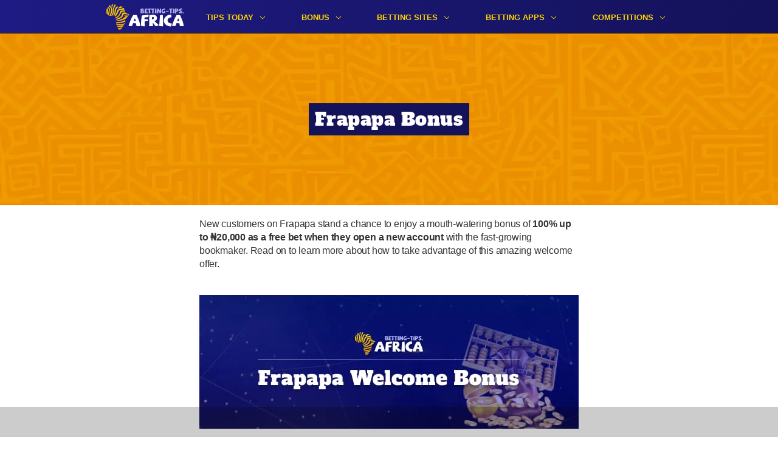

--- FILE ---
content_type: text/html; charset=UTF-8
request_url: https://www.betting-tips.africa/bonus/frapapa/
body_size: 16143
content:
<!doctype html>
<html lang="en-US">
<head>
	<meta charset="UTF-8" />
	<meta name="viewport" content="width=device-width, initial-scale=1" />
	<link rel="profile" href="https://gmpg.org/xfn/11" />
	<meta name='robots' content='index, follow, max-image-preview:large, max-snippet:-1, max-video-preview:-1' />
	<style>img:is([sizes="auto" i], [sizes^="auto," i]) { contain-intrinsic-size: 3000px 1500px }</style>
	<style type="text/css">@font-face{font-family:"Alfa Slab One";font-style:normal;font-weight:400;src:local(""),url(/wp-content/themes/bettingtipsafrica/fonts/alfa-slab-one-v10-latin-regular.woff2)format("woff2"),url(/wp-content/themes/bettingtipsafrica/fonts/alfa-slab-one-v10-latin-regular.woff)format("woff")}
/*! normalize.css v8.0.1 | MIT License | github.com/necolas/normalize.css */
html{font-family:sans-serif;line-height:1.15;-webkit-text-size-adjust:100%}body{font-family:sans-serif;margin:0}main{display:block}h1{font-size:2em;margin:.67em 0}hr{box-sizing:content-box;height:0;overflow:visible}pre{font-family:monospace,monospace;font-size:1em}a{background-color:transparent}abbr[title]{border-bottom:none;text-decoration:underline;text-decoration:underline dotted}b,strong{font-weight:bolder}code,kbd,samp{font-family:monospace,monospace;font-size:1em}small{font-size:80%}sub,sup{font-size:75%;line-height:0;position:relative;vertical-align:baseline}sub{bottom:-.25em}sup{top:-.5em}img{border-style:none}button,input,optgroup,select,textarea{font-family:inherit;font-size:100%;line-height:1.15;margin:0}button,input{overflow:visible}button,select{text-transform:none}button,[type=button],[type=reset],[type=submit]{-webkit-appearance:button}button::-moz-focus-inner,[type=button]::-moz-focus-inner,[type=reset]::-moz-focus-inner,[type=submit]::-moz-focus-inner{border-style:none;padding:0}button:-moz-focusring,[type=button]:-moz-focusring,[type=reset]:-moz-focusring,[type=submit]:-moz-focusring{outline:1px dotted ButtonText}fieldset{padding:.35em .75em .625em}legend{box-sizing:border-box;color:inherit;display:table;max-width:100%;padding:0;white-space:normal}progress{vertical-align:baseline}textarea{overflow:auto}[type=checkbox],[type=radio]{box-sizing:border-box;padding:0}[type=number]::-webkit-inner-spin-button,[type=number]::-webkit-outer-spin-button{height:auto}[type=search]{-webkit-appearance:textfield;outline-offset:-2px}[type=search]::-webkit-search-decoration{-webkit-appearance:none}::-webkit-file-upload-button{-webkit-appearance:button;font:inherit}details{display:block}summary{display:list-item}template{display:none}[hidden]{display:none}.screen-reader-text{display:none}h1,h2,h3,h4,h5,h6{color:#200f8c;font-family:"Alfa Slab One",sans-serif;font-style:normal;font-weight:400;margin:0 auto;padding:50px 10px 0}h1{color:#fff;font-size:28px;letter-spacing:.43px;line-height:38px}h2{font-size:24px;letter-spacing:.37px;line-height:33px}h3{font-size:18px;line-height:30px}h4{font-size:20px;letter-spacing:.31px;line-height:28px}p{color:#333;font-size:16px;letter-spacing:-.21px;line-height:22px;margin:0 auto;padding-top:20px}p:empty{display:none}a{color:#141259}.read-more{text-transform:lowercase}figure{margin:40px auto 0;max-width:100%}figure a{opacity:1}figure img,p img{height:auto}figcaption{text-align:center}img{max-width:100%}.alignright{float:right;margin-left:10px}.alignleft{float:left;margin-right:10px}.aligncenter{display:block;margin-left:auto;margin-right:auto;text-align:center}ol,ul{font-size:16px;letter-spacing:-.21px;line-height:22px;margin:0 auto;padding:0}.entry-content figure{box-sizing:border-box;margin:40px auto 0 auto;text-align:center}.entry-content ol,.entry-content ul{padding:20px 10px 0}.entry-content ol li,.entry-content ul li{color:#333;font-size:16px;line-height:22px;list-style-type:none;list-style-position:inside;margin:0;padding-bottom:15px;padding-left:28px;position:relative}.entry-content ol li:last-of-type,.entry-content ul li:last-of-type{padding-bottom:0}.entry-content ul li{padding-left:28px;position:relative}.entry-content ul li:before{background:#f29f05;border-radius:50%;content:"";display:block;height:15px;left:0;position:absolute;top:2px;width:15px}ol li,ul li{list-style-type:none;list-style-position:inside;margin:0}ol li a,ul li a{color:#141259}ol li{letter-spacing:-.21px;list-style:none}ol li{counter-increment:li}ol li:before{color:#f29f05;content:counter(li)".";display:inline-block;font-weight:700;left:0;margin-right:13px;position:absolute}.site{position:relative}.site-header{background:linear-gradient(90deg,#1e1b84 0,#141259 100%);box-shadow:0 2px 0 0#8a5300;height:56px}.site-branding-container{background:linear-gradient(90deg,#1e1b84 0,#141259 100%);box-shadow:0 2px 0 0#8a5300;height:54px;width:100%}.site-branding{margin:0 auto;max-width:960px;position:relative}.site-logo{left:15px;position:absolute;top:8px}.site-logo a{background:url(/wp-content/themes/bettingtipsafrica/images/logo.svg)center center no-repeat;background-size:contain;display:inline-block;height:39px;width:116px}[lang^=fr] .site-logo a{background:url(/wp-content/themes/bettingtipsafrica/images/logo-FR.svg)center center no-repeat;background-size:contain}.main-navigation{float:right}.main-navigation:before{background-image:url([data-uri]);background-repeat:no-repeat;background-size:34px 24px;border-radius:1px;content:"";height:24px;position:absolute;right:15px;top:15px;width:34px}.main-navigation.mobile-open:before{background-image:url([data-uri]);background-size:26px;height:26px;width:26px;z-index:100}.main-navigation.mobile-open:after{background-image:url(/wp-content/themes/bettingtipsafrica/images/logo-white.svg);background-repeat:no-repeat;background-size:84px 28px;content:"";height:28px;left:20px;opacity:.5;position:absolute;top:15px;width:84px;z-index:100}[lang^=fr] .main-navigation.mobile-open:after{background-image:url(/wp-content/themes/bettingtipsafrica/images/logo-white-FR.svg)}.main-menu{display:none}.menu-top-menu-container{height:54px;position:relative;width:100%}.mobile-open.main-navigation{height:100%;position:absolute;right:0;width:calc(100% - 40px)}.mobile-open .main-menu{background-color:#200f8c;display:block;padding:85px 0 20px 0;position:relative;width:100%;z-index:99}.submenu-expand,.menu-item-link-return{display:none}.mobile-open .main-menu li{display:block}.main-menu,.main-menu .sub-menu{margin:0;padding:0}.main-menu a,.main-menu .sub-menu a{color:#fed400;display:block;font-size:17px;font-weight:600;letter-spacing:0;line-height:20px;margin:0 20px;padding:15px 0;position:relative;text-decoration:none;text-transform:uppercase}.main-menu .sub-menu a{color:#fff}.main-menu a:after,.main-menu .sub-menu a:after{background:#fff;content:"";display:block;height:1px;opacity:.3;position:absolute;top:0;width:100%}.main-menu li:first-of-type>a:after{display:none}.entry-content>*,.archive:not(.author) .page-header *,.archive.author .page-header>*,.archive .recent-posts{margin:0 auto;max-width:624px}.entry-content>*{padding-left:10px;padding-right:10px}.entry-content>iframe[id^=smIframe]{display:block;padding-top:20px}.entry-title{background-image:url(/wp-content/themes/bettingtipsafrica/images/title-background.png);background-repeat:repeat-x;box-sizing:border-box;height:264px;margin:0;padding:70px 22px;text-align:center}.home .entry-title{height:264px;padding:52px 22px 128px}.entry-title span{background-color:#141259;-webkit-box-decoration-break:clone;box-decoration-break:clone;height:92px;line-height:42px;padding:6px 10px;width:100%}.entry-title,.archive:not(.author) .entry-title,.entry-subtitle{max-width:100%}.entry-subtitle{color:#141259;font-size:16px;font-weight:600;height:auto;letter-spacing:0;line-height:19px;position:absolute;text-align:center;top:215px;width:calc(100% - 20px)}p a:hover,.single-note a:hover,.site-footer a:hover{opacity:.7}.tip-offers-wrapper{margin-top:50px;text-align:center}.tip-offers-wrapper *{box-sizing:border-box}.tip-offer{border:1px solid #cfcfcf;border-radius:14px;box-shadow:0 0 12px -5px rgba(0,0,0,.2);display:block;height:300px;margin:0 auto 20px;position:relative;vertical-align:top;width:300px}.tip-background{background:#141259;border-radius:14px;height:100%;text-align:center}.tip-offer div.bookie-logo{height:68px;position:relative}.tip-offer img.bookie-logo{bottom:0;left:0;margin:auto;max-height:30px;position:absolute;right:0;top:0}.tip-offer .t-shirt{background-image:url(/wp-content/themes/bettingtipsafrica/images/t-shirt-white.svg);background-position-y:9px;background-repeat:no-repeat;background-size:90px 90px;display:inline-block;height:90px;width:90px}.tip-offer .home-t-shirt{margin-right:30px}.tip-offer .t-shirt img{height:auto;margin:9px auto 0;max-height:88px;max-width:88px;width:auto}.tip-content{background:#fff;border-radius:14px;border-top-right-radius:0;bottom:0;height:230px;padding:19px 14px 10px;position:absolute;width:100%}.tip-headline{height:88px;margin-bottom:20px;text-align:left;position:relative}.tip-content .headline{color:#000;font-family:"Alfa Slab One",sans-serif;font-size:22px;line-height:25px;margin-bottom:7px}.tip-content .info-text{color:#5b5b5b;font-size:12px;font-weight:500;line-height:14px}.tip-content .tip-headline:after{background:#d8d8d8;bottom:-10px;content:"";display:block;height:1px;left:0;position:absolute;width:100%}.tip-content .tip-title{color:#5b5b5b;font-size:12px;font-weight:500;line-height:14px;margin-bottom:3px;text-align:left}.tip-content .tip-text{color:#f29f05;font-size:17px;font-weight:600;line-height:20px;margin-bottom:16px;text-align:left}.tip-content .tip-button a{border-radius:11px;background-color:#fed400;color:#141259;display:block;font-size:16px;font-weight:600;height:40px;line-height:19px;padding:10px;text-align:center;text-decoration:none;width:100%}.tip-content .tip-button a:after{border-bottom-right-radius:14px;border-bottom-left-radius:14px;bottom:0;content:"";display:block;height:115px;left:0;position:absolute;width:100%}.tip-content .tip-button a:hover{background-color:#fd3;box-shadow:inset 0-2px 0 0#cfad00}.tip-offer-list{border-bottom:1px solid #d8d8d8;height:auto;margin-top:20px;padding:10px 0 15px;position:relative;width:calc(100% - 20px)}.tip-offer-list+.tip-offer-list{margin-top:0}.tip-list__thumbnail{background:#141259;border-radius:13px;height:64px;position:absolute;right:0;top:10px;width:64px}.tip-list__bookie-img{height:auto;margin:0 auto;left:0;position:absolute;right:0;text-align:center;top:50%;transform:translateY(-50%);width:45px}.tip-list__jersey img{background-image:url(/wp-content/themes/bettingtipsafrica/images/t-shirt-white.svg);background-repeat:no-repeat;background-size:36px 36px;display:inline-block;height:36px;position:absolute;top:14px;width:36px}.tip-list__jersey.basketball img{background-image:url(/wp-content/themes/bettingtipsafrica/images/t-shirt-basketball-white.svg)}.tip-list__jersey--home img{left:4px;z-index:2}.tip-list__jersey--away img{right:4px;z-index:1}.tip-list__header{width:calc(100% - 74px)}.tip-list__headline{color:#000;font-family:"Alfa Slab One",sans-serif;font-size:14px;line-height:18px;margin-bottom:2px}.tip-list__header{min-height:80px}.tip-list__info{color:#5b5b5b;font-size:12px;font-weight:500;line-height:14px;margin-bottom:15px}.tip-list__button{background:#fed400;border-radius:5px;box-shadow:0 2px 0#ca0;display:block;padding:8px;position:relative;text-decoration:none}.tip-list__button--external{background:#0011a6;box-shadow:0 2px 0#868cc3}.tip-list__button::after{background-image:url([data-uri]);background-size:7px 14px;content:"";display:block;height:14px;position:absolute;right:16px;top:50%;transform:translateY(-50%);width:7px}.tip-list__button--external::after{background-image:url([data-uri])}.tip-list__link{content:"";display:block;font-size:0;height:100%;left:0;position:absolute;top:0;width:100%;z-index:10}.tip-list__title{color:#5b5b5b;display:block;font-weight:500;font-size:12px;line-height:14px;margin-bottom:2px;margin-right:34px;opacity:.7}.tip-list__text{color:#141259;display:block;font-weight:700;font-size:13px;line-height:15px;margin-right:34px}.tip-list__button--external .tip-list__title,.tip-list__button--external .tip-list__text{color:#fed400}.entry-tip-title{color:#200f8c}.entry-content .tip-header{background-image:url(/wp-content/themes/bettingtipsafrica/images/title-background.png);background-repeat:repeat-x;margin:0 auto;padding:0;text-align:center;max-width:100%}.tip-header .t-shirts{padding-top:30px}.tip-header .t-shirt{background-image:url(/wp-content/themes/bettingtipsafrica/images/t-shirt-white.svg);background-repeat:no-repeat;background-size:100px 100px;display:inline-block;height:100px;width:100px}.t-shirt.basketball{background-image:url(/wp-content/themes/bettingtipsafrica/images/t-shirt-basketball-white.svg)}.tip-header .t-shirt img{height:100px;margin:0 auto;width:100px}.tip-header .tip-title{color:#fff;font-family:"Alfa Slab One",sans-serif;font-size:28px;letter-spacing:.43px;line-height:38px;margin-top:-34px;padding:0 10px}.tip-header .tip-title span{background-color:#141259;box-decoration-break:clone;box-sizing:border-box;line-height:42px;padding:6px 10px;-webkit-box-decoration-break:clone}.tip-header .tip-serie span,.tip-header .tip-date span{color:#141259;display:inline-block;font-size:16px;font-weight:600;line-height:19px;max-width:624px}.tip-header .tip-serie{padding-top:20px;padding-bottom:5px}.tip-header .bet-wrapper{background-color:#141259;color:#fff;margin:30px auto 0;padding:20px 10px;position:relative}.tip-header .bet-content{margin:0 auto;max-width:624px}.tip-header .bet-info{position:relative}.tip-header .bet-title{font-size:16px;letter-spacing:-.21px;line-height:22px;text-align:left;width:65%}.tip-header .bet-text{font-family:"Alfa Slab One",sans-serif;font-size:21px;letter-spacing:0;line-height:24px;text-align:left;width:70%}.tip-header .bet-bookie-logo{border:1px solid #e5e5e5;border-radius:6px;height:45px;position:absolute;right:0;top:0;padding:0 5px;width:70px;display:flex;align-items:center;justify-content:center}.tip-header .bet-bookie-logo img{box-sizing:border-box;display:inline-block;height:45px;width:100%}.tip-header .bet-button{border-radius:11px;background-color:#fed400;height:52px;line-height:52px;margin-top:30px;padding:0 20px}.tip-header .bet-button:hover{background-color:#fd3;box-shadow:inset 0-2px 0 0#cfad00}.tip-header .bet-button a{font-size:16px;font-weight:900;padding:17px 0 16px;text-decoration:none}.tip-header .bet-button a:after{border-radius:11px;content:"";display:block;height:100%;left:0;position:absolute;top:0;width:100%}.tip-header .bet-button .button-odd{max-width:100px;position:relative;padding-right:20px}.tip-header .bet-button .button-odd:after{background:#141259;content:"";display:block;height:calc(100% + 20px);position:absolute;right:0;top:-10px;width:1px}.tip-header .bet-button .button-text{color:#141259;display:inline-block;font-size:16px;font-weight:600;line-height:19px;text-align:center;vertical-align:middle;width:calc(100% - 100px)}.entry-content .cta-wrapper,.footer-seo .cta-wrapper{margin:20px auto 0}.cta-wrapper.txt-center{text-align:center}.cta-wrapper.txt-right{text-align:right}.cta-wrapper .cta{display:inline-block}.cta-wrapper .cta a{background-color:#fed400;border-radius:11px;color:#141259;display:inline-block;font-size:16px;font-weight:600;line-height:19px;min-width:300px;padding:16px 0 17px;text-align:center;text-decoration:none}.cta-wrapper .cta a:hover{background-color:#fd3;box-shadow:inset 0-2px 0 0#cfad00}.custom-table{border:2px solid #7170aa;border-radius:11px;background-color:rgba(20,18,89,.05);padding:0 15px;margin-top:30px}.custom-table *{box-sizing:border-box}.custom-table-row{padding:15px 0;position:relative}.custom-table-row:after{background:#7170aa;content:"";display:block;height:2px;left:-15px;position:absolute;bottom:0;width:calc(100% + 30px)}.custom-table-row:last-of-type:after{display:none}.custom-table div.bookie-logo{border-radius:6px;height:45px;position:relative;width:70px}.custom-table img.bookie-logo{bottom:0;height:auto;left:0;margin:auto;max-width:45px;position:absolute;right:0;top:0;width:auto}.custom-table .percentage{color:#000;font-family:"Alfa Slab One",sans-serif;font-size:18px;line-height:23px;margin-top:10px}.custom-table .amount{color:#000;font-size:15px;line-height:17px;margin-top:2px}.custom-table .table-button{height:45px;position:absolute;right:0;top:15px;width:150px}.custom-table .table-button a{background-color:#fed400;border-radius:11px;color:#141259;display:inline-block;font-size:16px;font-weight:600;height:45px;line-height:45px;padding:0 18px;text-align:center;text-decoration:none;width:150px}.custom-table .table-button a:hover{background-color:#fd3;box-shadow:inset 0-2px 0 0#cfad00}.bonus-table{border:2px solid #7170aa;border-radius:11px;background-color:rgba(20,18,89,.05);padding:0 15px;margin-top:30px}.bonus-table *{box-sizing:border-box}.bonus-table-row{padding:15px 0;position:relative}.bonus-table-row:after{background:#7170aa;content:"";display:block;height:2px;left:-15px;position:absolute;bottom:0;width:calc(100% + 30px)}.bonus-table-row:last-of-type:after{display:none}.bonus-table .bookie-score{border:2px solid #141259;border-radius:6px;height:45px;width:124px}.bonus-table div.bookie-logo{border-radius:4px 0 0 4px;display:inline-block;height:100%;position:relative;vertical-align:top;width:70px}.bonus-table .score-wrap{color:#141259;display:inline-block;height:100%;text-align:center;vertical-align:top;width:50px}.bonus-table .score{font-size:10px;line-height:11px;margin-top:4px;text-transform:uppercase}.bonus-table .score-value{font-size:22px;font-weight:700;line-height:26px}.bonus-table img.bookie-logo{bottom:0;left:0;margin:auto;max-width:45px;position:absolute;right:0;top:0}.bonus-table .percentage{color:#000;font-family:"Alfa Slab One",sans-serif;font-size:18px;line-height:23px;margin-top:15px}.bonus-table .title{margin-right:10px}.bonus-table .flags{display:inline-block;vertical-align:middle}.bonus-table .flag{margin-right:6px}.bonus-table .flag-gh{background:url(/wp-content/themes/bettingtipsafrica/images/flags/ghana.svg)center center no-repeat;background-size:contain;display:inline-block;height:18px;width:18px}.bonus-table .flag-ke{background:url(/wp-content/themes/bettingtipsafrica/images/flags/kenya.svg)center center no-repeat;background-size:contain;display:inline-block;height:18px;width:18px}.bonus-table .flag-mw{background:url(/wp-content/themes/bettingtipsafrica/images/flags/malawi.svg)center center no-repeat;background-size:contain;display:inline-block;height:18px;width:18px}.bonus-table .flag-ng{background:url(/wp-content/themes/bettingtipsafrica/images/flags/nigeria.svg)center center no-repeat;background-size:contain;display:inline-block;height:18px;width:18px}.bonus-table .flag-za{background:url(/wp-content/themes/bettingtipsafrica/images/flags/south-africa.svg)center center no-repeat;background-size:contain;display:inline-block;height:18px;width:18px}.bonus-table .flag-tz{background:url(/wp-content/themes/bettingtipsafrica/images/flags/tanzania.svg)center center no-repeat;background-size:contain;display:inline-block;height:18px;width:18px}.bonus-table .flag-ug{background:url(/wp-content/themes/bettingtipsafrica/images/flags/uganda.svg)center center no-repeat;background-size:contain;display:inline-block;height:18px;width:18px}.bonus-table .flag-bj{background:url(/wp-content/themes/bettingtipsafrica/images/flags/benin.svg)center center no-repeat;background-size:contain;display:inline-block;height:18px;width:18px}.bonus-table .flag-bf{background:url(/wp-content/themes/bettingtipsafrica/images/flags/burkina-faso.svg)center center no-repeat;background-size:contain;display:inline-block;height:18px;width:18px}.bonus-table .flag-cm{background:url(/wp-content/themes/bettingtipsafrica/images/flags/cameroon.svg)center center no-repeat;background-size:contain;display:inline-block;height:18px;width:18px}.bonus-table .flag-cd{background:url(/wp-content/themes/bettingtipsafrica/images/flags/democratic-republic-of-congo.svg)center center no-repeat;background-size:contain;display:inline-block;height:18px;width:18px}.bonus-table .flag-ci{background:url(/wp-content/themes/bettingtipsafrica/images/flags/ivory-coast.svg)center center no-repeat;background-size:contain;display:inline-block;height:18px;width:18px}.bonus-table .flag-ml{background:url(/wp-content/themes/bettingtipsafrica/images/flags/mali.svg)center center no-repeat;background-size:contain;display:inline-block;height:18px;width:18px}.bonus-table .flag-ma{background:url(/wp-content/themes/bettingtipsafrica/images/flags/morocco.svg)center center no-repeat;background-size:contain;display:inline-block;height:18px;width:18px}.bonus-table .flag-cg{background:url(/wp-content/themes/bettingtipsafrica/images/flags/republic-of-the-congo.svg)center center no-repeat;background-size:contain;display:inline-block;height:18px;width:18px}.bonus-table .flag-sn{background:url(/wp-content/themes/bettingtipsafrica/images/flags/senegal.svg)center center no-repeat;background-size:contain;display:inline-block;height:18px;width:18px}.bonus-table .flag-tn{background:url(/wp-content/themes/bettingtipsafrica/images/flags/tunisia.svg)center center no-repeat;background-size:contain;display:inline-block;height:18px;width:18px}.bonus-table .flag-zm{background:url(/wp-content/themes/bettingtipsafrica/images/flags/zambia.svg)center center no-repeat;background-size:contain;display:inline-block;height:18px;width:18px}.bonus-table .flag-dz{background:url(/wp-content/themes/bettingtipsafrica/images/flags/algeria.svg)center center no-repeat;background-size:contain;display:inline-block;height:18px;width:18px}.bonus-table .flag-td{background:url(/wp-content/themes/bettingtipsafrica/images/flags/chad.svg)center center no-repeat;background-size:contain;display:inline-block;height:18px;width:18px}.bonus-table .flag-td{background:url(/wp-content/themes/bettingtipsafrica/images/flags/chad.svg)center center no-repeat;background-size:contain;display:inline-block;height:18px;width:18px}.bonus-table .flag-ga{background:url(/wp-content/themes/bettingtipsafrica/images/flags/gabon.svg)center center no-repeat;background-size:contain;display:inline-block;height:18px;width:18px}.bonus-table .flag-gm{background:url(/wp-content/themes/bettingtipsafrica/images/flags/gambia.svg)center center no-repeat;background-size:contain;display:inline-block;height:18px;width:18px}.bonus-table .flag-gn{background:url(/wp-content/themes/bettingtipsafrica/images/flags/guinea.svg)center center no-repeat;background-size:contain;display:inline-block;height:18px;width:18px}.bonus-table .flag-mg{background:url(/wp-content/themes/bettingtipsafrica/images/flags/madagascar.svg)center center no-repeat;background-size:contain;display:inline-block;height:18px;width:18px}.bonus-table .flag-mr{background:url(/wp-content/themes/bettingtipsafrica/images/flags/mauritania.svg)center center no-repeat;background-size:contain;display:inline-block;height:18px;width:18px}.bonus-table .flag-ne{background:url(/wp-content/themes/bettingtipsafrica/images/flags/niger.svg)center center no-repeat;background-size:contain;display:inline-block;height:18px;width:18px}.bonus-table .flag-rw{background:url(/wp-content/themes/bettingtipsafrica/images/flags/rwanda.svg)center center no-repeat;background-size:contain;display:inline-block;height:18px;width:18px}.bonus-table .flag-sl{background:url(/wp-content/themes/bettingtipsafrica/images/flags/sierra-leone.svg)center center no-repeat;background-size:contain;display:inline-block;height:18px;width:18px}.bonus-table .flag-so{background:url(/wp-content/themes/bettingtipsafrica/images/flags/somalia.svg)center center no-repeat;background-size:contain;display:inline-block;height:18px;width:18px}.bonus-table .flag-tg{background:url(/wp-content/themes/bettingtipsafrica/images/flags/togo.svg)center center no-repeat;background-size:contain;display:inline-block;height:18px;width:18px}.bonus-table .conditions,.bonus-table .details{color:#878787;font-size:13px;font-weight:700;line-height:15px;margin-top:5px}.bonus-table .amount,.bonus-table .deposit-odds{color:#000;font-size:15px;line-height:17px}.bonus-table .details-link{display:block;margin-bottom:12px;text-decoration:none}.bonus-table .table-button a{background-color:#fed400;border-radius:11px;color:#141259;display:inline-block;font-size:16px;font-weight:600;height:45px;line-height:45px;padding:0 18px;text-align:center;text-decoration:none;width:150px}.bonus-table .table-button a:hover{background-color:#fd3;box-shadow:inset 0-2px 0 0#cfad00}.wp-block-table{display:flex;overflow:auto;padding:0;width:calc(100% - 20px);word-break:normal}.wp-block-table table{border-collapse:collapse;width:100%}.wp-block-table table th,.wp-block-table table td{border:0;font-size:14px;font-weight:700;line-height:20px;padding:10px;text-align:center}.wp-block-table .has-text-align-left{text-align:left}.wp-block-table .has-text-align-right{text-align:right}.wp-block-table table a{color:#200f8c}.wp-block-table table thead{background:#200f8c;border:0;color:#fff}.wp-block-table tbody tr{box-shadow:inset 0 1px 0 0#fff;color:#333}.wp-block-table tbody tr:nth-child(odd){background:rgba(32,15,140,.05)}.wp-block-table tbody tr:nth-child(even){background:rgba(32,15,140,.15)}.wp-block-image{margin:auto!important}.sticky{background:#fff;border-top:1px solid #ebebeb;bottom:0;-moz-box-sizing:border-box;-webkit-box-sizing:border-box;box-sizing:border-box;height:40px;left:0;line-height:40px;padding:0 10px;position:fixed;text-align:center;text-decoration:none;width:100%;z-index:1}.sticky-ad{background:rgba(0,0,0,.2);bottom:0;height:50px;left:0;position:fixed;width:100%;z-index:100}.sticky-ad img{height:50px;width:320px}@media only screen and (min-width:960px){h1{font-size:30px;letter-spacing:.46px;line-height:41px}h2{font-size:30px;letter-spacing:.46px;line-height:41px}h3{font-size:24px;letter-spacing:0;line-height:30px}h4{font-size:24px;line-height:33px}h5{font-size:20px;line-height:27px}.archive .recent-posts,.entry-content .recent-posts{margin:50px auto 0;padding:0}.home .entry-title{height:332px;padding:94px 22px 196px;max-width:100%}.entry-title,.archive .entry-title{height:282px;padding:120px 22px}.entry-title span{height:53px}.entry-subtitle span{display:inline-block;max-width:624px}.site-logo{top:6px}.site-logo a{height:43px;width:128px}.main-menu a:after,.main-navigation:after,.main-menu .sub-menu li:nth-of-type(2)>a:after,.main-navigation:before{display:none}.main-menu,.main-menu li{display:inline-block}.main-menu a,.main-menu .sub-menu a{display:inline-block}.main-menu a{font-size:13px;line-height:15px;margin:0;padding:21px 30px 18px}.main-menu>li:hover,.main-menu>li:hover>a,.sub-menu>li:hover{background:#2703a6;color:#fff}.main-menu .menu-item-has-children{position:relative}.main-menu .menu-item-has-children>a{padding:21px 45px 18px 30px}.main-menu .menu-item-has-children:after{background-image:url([data-uri]);content:"";display:block;height:5px;position:absolute;right:26px;top:26px;width:9px}.main-menu li.menu-item-has-children:hover:after{background-image:url([data-uri])}.main-menu .sub-menu{background-color:#200f8c;display:none;float:left;margin-top:10px;min-width:220px;position:absolute;right:0;top:100%;z-index:2}.main-menu .sub-menu a{font-size:13px;line-height:15px;margin:0;width:100%}.main-menu .sub-menu:before{content:"";height:20px;left:0;position:absolute;top:-20px;width:100%}.main-menu .menu-item-has-children.submenu-open:before{border-bottom:solid 10px #200f8c;border-left:solid 10px transparent;border-right:solid 10px transparent;bottom:-10px;content:"";height:0;left:calc(50% - 10px);position:absolute;width:0;z-index:2}.submenu-open .sub-menu,.submenu-open .sub-menu li{display:block}.submenu-open .sub-menu li{padding:0 20px}.submenu-open .sub-menu li:nth-of-type(2){padding-top:5px}.submenu-open .sub-menu li:last-of-type{padding-bottom:5px}.tip-offers-wrapper{clear:both;max-width:960px;padding:0;text-align:center}.entry-subtitle+.tip-offers-wrapper{margin-top:-40px}.tip-offers-wrapper:after{clear:both;content:"";display:block}.tip-offer{display:inline-block;margin:0 0 30px;width:290px}.tip-offer:nth-child(3n+2){margin-left:45px;margin-right:45px}.tip-offer:nth-of-type(n+4){float:left}.tip-offer:last-of-type{margin-right:0}.tip-offer-list{padding:19px 0}.tip-list__thumbnail{left:0;top:50%;transform:translateY(-50%)}.tip-list__header{margin-left:74px;min-height:auto;width:auto}.tip-list__headline{max-width:calc(100% - 230px)}.tip-list__info{margin-bottom:0;max-width:calc(100% - 230px)}.tip-list__button{box-sizing:border-box;position:absolute;right:0;top:50%;transform:translateY(-50%);width:220px}.note-list .notes-list{display:none}.note-list ul{display:inline-block;vertical-align:top;width:50%}.tip-header .t-shirts-wrapper{margin:0 auto;position:absolute;top:45px;width:100%}.tip-header .t-shirts{max-width:960px;margin:0 auto;position:relative;padding:0}.tip-header .t-shirt{background-size:150px 150px;height:150px;position:absolute;width:150px}.tip-header .t-shirt img{height:150px;width:150px}.tip-header .home-t-shirt{left:0}.tip-header .away-t-shirt{right:0}.entry-content .tip-header{padding-top:101px;position:relative}.tip-header .tip-title{font-size:30px;letter-spacing:.46px;line-height:41px;margin:0 auto}.tip-header .tip-title span{display:inline-block;max-width:630px;padding:6px 25px}.tip-header .tip-serie{padding:0;position:absolute;top:72px;width:100%}.tip-header .tip-date{padding-top:8px}.tip-header .bet-content{max-width:960px}.tip-header .bet-title,.tip-header .bet-text{width:60%}.tip-header .bet-wrapper .bet-info,.tip-header .bet-wrapper .bet-button{display:inline-block;min-height:52px;vertical-align:top;width:44%}.tip-header .bet-wrapper .bet-button{margin:0 0 0 30px}.tip-header .bet-bookie-logo{height:52px;width:170px}.tip-header .bet-bookie-logo img{height:30px}.entry-content .custom-table{margin:30px auto 0;padding:0 20px}.custom-table-row{padding:20px 0}.custom-table-row:after{left:-20px;width:calc(100% + 40px)}.custom-table-row>div{display:inline-block;vertical-align:top}.custom-table div.bookie-logo{border-radius:11px;height:60px;width:130px}.custom-table img.bookie-logo{max-width:78px}.custom-table-row .table-texts{margin:0 14px 0 20px;max-width:calc(100% - 314px)}.custom-table .percentage{margin:0}.custom-table .table-button{top:20px}.entry-content .bonus-table{margin:30px auto 0;padding:0 25px}.bonus-table-row{padding:20px 0}.bonus-table-row:after{left:-25px;width:calc(100% + 50px)}.bonus-table-row>div{display:inline-block;vertical-align:top}.bonus-table .bookie-score{height:92px;width:72px}.bonus-table div.bookie-logo{border-radius:4px 4px 0 0;height:50%;width:100%}.bonus-table .score-wrap{height:50%;width:100%}.bonus-table .score{margin-top:6px}.bonus-table-row .table-texts{margin:0 20px;max-width:calc(100% - 262px)}.bonus-table .percentage,.bonus-table .details-link{margin:0}.bonus-table .table-button{height:45px;position:absolute;right:0;top:20px;width:150px}.sticky p{color:#363636;display:inline-block;font-size:18px;line-height:21px;margin:0 30px;padding:0;text-align:center}.sticky img{margin-right:0}}.oddscomp-widget-iframe{padding-top:20px}.author-block:not(.author-block--page){margin-top:20px}.site-content .page-header .author-block{margin-top:40px}.author-block p{letter-spacing:0;margin:0}.archive .author-block p{padding:15px 0 0}.author-block p.author-block__author-name{color:#200f8c;padding:0}.author-block .author-block__author-name a{text-decoration:none}.author-block a:hover{opacity:1}.site-content .page-header .recent-posts__heading--author{color:#200f8c;margin-bottom:0;margin-top:15px}.site-content .author-block__social-icon,.site-content .author-block__social-icon:hover{text-decoration:none}.site-content .author-block,.site-content .recent-posts__heading--author{--authotship__text--color:#333;--authotship__primary--color:#200f8c;--authotship__primary_hover--color:#200f8c;--authotship__secondary1--color:#f6f6f8;--authotship__secondary2--color:#d6d6e1;--authotship__secondary3--color:#9b9bb5;--authotship__title--font-family:'Alfa Slab One', sans-serif;--authotship__title--font-weight:400;--authotship__title--font-size:24px;--authotship__title--line-height:33px;--authotship__title_link--font-family:'Alfa Slab One', sans-serif;--authotship__title_link--font-weight:400;--authotship__title_link--font-size:18px;--authotship__title_link--line-height:25px;--authotship__sub_title--font-family:'Public Sans', sans-serif;--authotship__sub_title--font-weight:700;--authotship__sub_title--font-size:18px;--authotship__sub_title--line-height:21px;--authotship__text--font-family:'Public Sans', sans-serif;--authotship__text--font-weight:400;--authotship__text--font-size:16px;--authotship__text--line-height:19px}</style>
        <script async src="https://www.googletagmanager.com/gtag/js?id=G-LG6LRYK28N"></script>
        <script>
            window.dataLayer = window.dataLayer || [];

            function gtag() {
                dataLayer.push(arguments);
            }

            gtag('js', new Date());
            gtag('config', 'G-LG6LRYK28N', {
                'anonymize_ip': true
            });
        </script>
    
	<!-- This site is optimized with the Yoast SEO plugin v25.1 - https://yoast.com/wordpress/plugins/seo/ -->
	<title>Frapapa FreeBet bonus - Cash back on your first deposit!</title>
	<meta name="description" content="Familiarize yourself with the Frapapa Bonus of a Free bet cashback of up to ₦50,000! Sign up today and grab the bonus within 72 hours!" />
	<link rel="canonical" href="https://www.betting-tips.africa/bonus/frapapa/" />
	<meta property="og:locale" content="en_US" />
	<meta property="og:type" content="article" />
	<meta property="og:title" content="Frapapa FreeBet bonus - Cash back on your first deposit!" />
	<meta property="og:description" content="Familiarize yourself with the Frapapa Bonus of a Free bet cashback of up to ₦50,000! Sign up today and grab the bonus within 72 hours!" />
	<meta property="og:url" content="https://www.betting-tips.africa/bonus/frapapa/" />
	<meta property="og:site_name" content="betting-tips.africa" />
	<meta property="article:modified_time" content="2024-03-03T13:15:04+00:00" />
	<meta property="og:image" content="https://www.betting-tips.africa/wp-content/uploads/sites/1/2022/10/frapapa-bonus-teaser.jpg" />
	<meta name="twitter:card" content="summary_large_image" />
	<meta name="twitter:label1" content="Est. reading time" />
	<meta name="twitter:data1" content="5 minutes" />
	<script type="application/ld+json" class="yoast-schema-graph">{"@context":"https://schema.org","@graph":[{"@type":"WebPage","@id":"https://www.betting-tips.africa/bonus/frapapa/","url":"https://www.betting-tips.africa/bonus/frapapa/","name":"Frapapa FreeBet bonus - Cash back on your first deposit!","isPartOf":{"@id":"https://www.betting-tips.africa/#website"},"primaryImageOfPage":{"@id":"https://www.betting-tips.africa/bonus/frapapa/#primaryimage"},"image":{"@id":"https://www.betting-tips.africa/bonus/frapapa/#primaryimage"},"thumbnailUrl":"https://www.betting-tips.africa/wp-content/uploads/sites/1/2022/10/frapapa-bonus-teaser.jpg","datePublished":"2022-10-19T08:34:26+00:00","dateModified":"2024-03-03T13:15:04+00:00","description":"Familiarize yourself with the Frapapa Bonus of a Free bet cashback of up to ₦50,000! Sign up today and grab the bonus within 72 hours!","breadcrumb":{"@id":"https://www.betting-tips.africa/bonus/frapapa/#breadcrumb"},"inLanguage":"en-US","potentialAction":[{"@type":"ReadAction","target":["https://www.betting-tips.africa/bonus/frapapa/"]}]},{"@type":"ImageObject","inLanguage":"en-US","@id":"https://www.betting-tips.africa/bonus/frapapa/#primaryimage","url":"https://www.betting-tips.africa/wp-content/uploads/sites/1/2022/10/frapapa-bonus-teaser.jpg","contentUrl":"https://www.betting-tips.africa/wp-content/uploads/sites/1/2022/10/frapapa-bonus-teaser.jpg","width":624,"height":220,"caption":"Frapapa welcome bonus teaser"},{"@type":"BreadcrumbList","@id":"https://www.betting-tips.africa/bonus/frapapa/#breadcrumb","itemListElement":[{"@type":"ListItem","position":1,"name":"Home","item":"https://www.betting-tips.africa/"},{"@type":"ListItem","position":2,"name":"Betting bonus sites &amp; free bets on registration","item":"https://www.betting-tips.africa/bonus/"},{"@type":"ListItem","position":3,"name":"Frapapa Bonus"}]},{"@type":"WebSite","@id":"https://www.betting-tips.africa/#website","url":"https://www.betting-tips.africa/","name":"betting-tips.africa","description":"","publisher":{"@id":"https://www.betting-tips.africa/#organization"},"potentialAction":[{"@type":"SearchAction","target":{"@type":"EntryPoint","urlTemplate":"https://www.betting-tips.africa/?s={search_term_string}"},"query-input":{"@type":"PropertyValueSpecification","valueRequired":true,"valueName":"search_term_string"}}],"inLanguage":"en-US"},{"@type":"Organization","@id":"https://www.betting-tips.africa/#organization","name":"betting-tips.africa","url":"https://www.betting-tips.africa/","logo":{"@type":"ImageObject","inLanguage":"en-US","@id":"https://www.betting-tips.africa/#/schema/logo/image/","url":"https://www.betting-tips.africa/wp-content/uploads/sites/1/2020/04/icon-betting-tips-africa.png","contentUrl":"https://www.betting-tips.africa/wp-content/uploads/sites/1/2020/04/icon-betting-tips-africa.png","width":512,"height":512,"caption":"betting-tips.africa"},"image":{"@id":"https://www.betting-tips.africa/#/schema/logo/image/"}}]}</script>
	<!-- / Yoast SEO plugin. -->



<link rel="alternate" title="oEmbed (JSON)" type="application/json+oembed" href="https://www.betting-tips.africa/wp-json/oembed/1.0/embed?url=https%3A%2F%2Fwww.betting-tips.africa%2Fbonus%2Ffrapapa%2F" />
<link rel="alternate" title="oEmbed (XML)" type="text/xml+oembed" href="https://www.betting-tips.africa/wp-json/oembed/1.0/embed?url=https%3A%2F%2Fwww.betting-tips.africa%2Fbonus%2Ffrapapa%2F&#038;format=xml" />
<script>var formatter_settings = {"user":{"country":"US","countrySubdivision":"PA","currency":"USD"},"defaults":{"country":"DE","currency":"EUR","decimal_separator":".","thousands_separator":","}}</script>
<link rel='shortcut icon' href='/favicon.ico' /> 
<link rel='icon' href='/favicon.ico' /> 

<link rel="apple-touch-icon" href="https://www.betting-tips.africa/wp-content/uploads/sites/1/2020/04/cropped-icon-betting-tips-africa.png">
<link rel="apple-touch-icon-precomposed" href="https://www.betting-tips.africa/wp-content/uploads/sites/1/2020/04/cropped-icon-betting-tips-africa.png">
<link rel="apple-touch-icon" href="https://www.betting-tips.africa/wp-content/uploads/sites/1/2020/04/cropped-icon-betting-tips-africa.png" sizes="180x180">
<link rel="apple-touch-icon" href="https://www.betting-tips.africa/wp-content/uploads/sites/1/2020/04/cropped-icon-betting-tips-africa.png" sizes="152x152">
<link rel="apple-touch-icon" href="https://www.betting-tips.africa/wp-content/uploads/sites/1/2020/04/cropped-icon-betting-tips-africa.png" sizes="144x144">
<link rel="apple-touch-icon" href="https://www.betting-tips.africa/wp-content/uploads/sites/1/2020/04/cropped-icon-betting-tips-africa.png" sizes="120x120">
<link rel="apple-touch-icon" href="https://www.betting-tips.africa/wp-content/uploads/sites/1/2020/04/cropped-icon-betting-tips-africa.png" sizes="114x114">
<link rel="apple-touch-icon" href="https://www.betting-tips.africa/wp-content/uploads/sites/1/2020/04/cropped-icon-betting-tips-africa.png" sizes="60x60">
<link rel="apple-touch-icon" href="https://www.betting-tips.africa/wp-content/uploads/sites/1/2020/04/cropped-icon-betting-tips-africa.png" sizes="76x76">
<link rel="apple-touch-icon" href="https://www.betting-tips.africa/wp-content/uploads/sites/1/2020/04/cropped-icon-betting-tips-africa.png" sizes="72x72">
<link rel="apple-touch-icon" href="https://www.betting-tips.africa/wp-content/uploads/sites/1/2020/04/cropped-icon-betting-tips-africa.png" sizes="57x57">
<meta name="apple-mobile-web-app-title" content="betting-tips.africa">
<meta name="apple-mobile-web-status-bar-style" content="black-translucent">
<link rel="manifest" href="https://www.betting-tips.africa/manifest.webmanifest" />
<meta name="application-name" content="betting-tips.africa">
<meta name="msapplication-starturl" content="/"><noscript><style>.lazyload[data-src]{display:none !important;}</style></noscript><style>.lazyload{background-image:none !important;}.lazyload:before{background-image:none !important;}</style><style type="text/css">.broken_link, a.broken_link {
	text-decoration: line-through;
}</style><!-- There is no amphtml version available for this URL. -->
<link rel="prefetch" href="https://www.betting-tips.africa/cache/assets/1/style_static-5fa9914.css" as="style">
<link rel="stylesheet" href="https://www.betting-tips.africa/cache/assets/1/style_static-5fa9914.css" media="print" onload="this.media='all';this.onload=null;">
<noscript><link rel="stylesheet" href="https://www.betting-tips.africa/cache/assets/1/style_static-5fa9914.css"></noscript>
<style id='wp-block-library-theme-inline-css' type='text/css'>
.wp-block-audio :where(figcaption){color:#555;font-size:13px;text-align:center}.is-dark-theme .wp-block-audio :where(figcaption){color:#ffffffa6}.wp-block-audio{margin:0 0 1em}.wp-block-code{border:1px solid #ccc;border-radius:4px;font-family:Menlo,Consolas,monaco,monospace;padding:.8em 1em}.wp-block-embed :where(figcaption){color:#555;font-size:13px;text-align:center}.is-dark-theme .wp-block-embed :where(figcaption){color:#ffffffa6}.wp-block-embed{margin:0 0 1em}.blocks-gallery-caption{color:#555;font-size:13px;text-align:center}.is-dark-theme .blocks-gallery-caption{color:#ffffffa6}:root :where(.wp-block-image figcaption){color:#555;font-size:13px;text-align:center}.is-dark-theme :root :where(.wp-block-image figcaption){color:#ffffffa6}.wp-block-image{margin:0 0 1em}.wp-block-pullquote{border-bottom:4px solid;border-top:4px solid;color:currentColor;margin-bottom:1.75em}.wp-block-pullquote cite,.wp-block-pullquote footer,.wp-block-pullquote__citation{color:currentColor;font-size:.8125em;font-style:normal;text-transform:uppercase}.wp-block-quote{border-left:.25em solid;margin:0 0 1.75em;padding-left:1em}.wp-block-quote cite,.wp-block-quote footer{color:currentColor;font-size:.8125em;font-style:normal;position:relative}.wp-block-quote:where(.has-text-align-right){border-left:none;border-right:.25em solid;padding-left:0;padding-right:1em}.wp-block-quote:where(.has-text-align-center){border:none;padding-left:0}.wp-block-quote.is-large,.wp-block-quote.is-style-large,.wp-block-quote:where(.is-style-plain){border:none}.wp-block-search .wp-block-search__label{font-weight:700}.wp-block-search__button{border:1px solid #ccc;padding:.375em .625em}:where(.wp-block-group.has-background){padding:1.25em 2.375em}.wp-block-separator.has-css-opacity{opacity:.4}.wp-block-separator{border:none;border-bottom:2px solid;margin-left:auto;margin-right:auto}.wp-block-separator.has-alpha-channel-opacity{opacity:1}.wp-block-separator:not(.is-style-wide):not(.is-style-dots){width:100px}.wp-block-separator.has-background:not(.is-style-dots){border-bottom:none;height:1px}.wp-block-separator.has-background:not(.is-style-wide):not(.is-style-dots){height:2px}.wp-block-table{margin:0 0 1em}.wp-block-table td,.wp-block-table th{word-break:normal}.wp-block-table :where(figcaption){color:#555;font-size:13px;text-align:center}.is-dark-theme .wp-block-table :where(figcaption){color:#ffffffa6}.wp-block-video :where(figcaption){color:#555;font-size:13px;text-align:center}.is-dark-theme .wp-block-video :where(figcaption){color:#ffffffa6}.wp-block-video{margin:0 0 1em}:root :where(.wp-block-template-part.has-background){margin-bottom:0;margin-top:0;padding:1.25em 2.375em}
</style>
<style id='classic-theme-styles-inline-css' type='text/css'>
/*! This file is auto-generated */
.wp-block-button__link{color:#fff;background-color:#32373c;border-radius:9999px;box-shadow:none;text-decoration:none;padding:calc(.667em + 2px) calc(1.333em + 2px);font-size:1.125em}.wp-block-file__button{background:#32373c;color:#fff;text-decoration:none}
</style>
	<link rel="preload" href="https://www.betting-tips.africa/wp-content/themes/bettingtipsafrica/fonts/alfa-slab-one-v10-latin-regular.woff2" as="font" type="font/woff2" crossorigin>
	<link rel="preload" href="https://www.betting-tips.africa/wp-content/themes/bettingtipsafrica/images/title-background.png" as="image" type="image/png" crossorigin>
    <script type="text/javascript">
            window._wpemojiSettings = {
                "baseUrl":"https:\/\/s.w.org\/images\/core\/emoji\/2.4\/72x72\/",
                "ext":".png","svgUrl":"https:\/\/s.w.org\/images\/core\/emoji\/2.4\/svg\/",
                "svgExt":".svg",
                "source":{"concatemoji":"https://www.betting-tips.africa/wp/wp-includes/js/wp-emoji-release.min.js?ver=6.8.3"}
            };
    </script>
</head>

<body class="wp-singular page-template-default page page-id-110475 page-child parent-pageid-2026 wp-embed-responsive wp-theme-bettingtipsafrica cookies-not-set singular image-filters-enabled">
<div id="page" class="site">
	<a class="skip-link screen-reader-text" href="#content">Skip to content</a>

		<header id="top" class="site-header">

			<div class="site-branding-container">
				<div class="site-branding">


	<div class="site-logo"><a href="https://www.betting-tips.africa/" rel="home" aria-label="Logo"></a></div>

				<nav id="site-navigation" class="main-navigation" aria-label="Top Menu">
			<div class="menu-top-menu-container"><ul id="menu-top-menu" class="main-menu"><li id="menu-item-411" class="menu-item menu-item-type-post_type menu-item-object-page menu-item-home menu-item-has-children menu-item-411"><a href="https://www.betting-tips.africa/" aria-haspopup="true" aria-expanded="false">Tips Today</a><button class="submenu-expand" tabindex="-1">%s</button>
<ul class="sub-menu">
	<li id="menu-item--1" class="mobile-parent-nav-menu-item menu-item--1"><button class="menu-item-link-return" tabindex="-1">%sTips Today</button></li>
	<li id="menu-item-18269" class="menu-item menu-item-type-post_type menu-item-object-page menu-item-18269"><a href="https://www.betting-tips.africa/sure-bet/">Sure bet tips</a></li>
	<li id="menu-item-15295" class="menu-item menu-item-type-post_type menu-item-object-page menu-item-15295"><a href="https://www.betting-tips.africa/accumulator-multibets/">Multibet predictions</a></li>
	<li id="menu-item-73403" class="menu-item menu-item-type-post_type menu-item-object-page menu-item-73403"><a href="https://www.betting-tips.africa/victors-victory-predictions/">Victors Victory predictions</a></li>
	<li id="menu-item-82805" class="menu-item menu-item-type-post_type menu-item-object-page menu-item-82805"><a href="https://www.betting-tips.africa/banker-of-the-day/">Banker bet of the day</a></li>
	<li id="menu-item-17711" class="menu-item menu-item-type-post_type menu-item-object-page menu-item-17711"><a href="https://www.betting-tips.africa/1x2/">1×2 tips</a></li>
	<li id="menu-item-15475" class="menu-item menu-item-type-post_type menu-item-object-page menu-item-15475"><a href="https://www.betting-tips.africa/gg-btts-goal-goal-both-teams-to-score-predictions/">BTTS tips</a></li>
	<li id="menu-item-15291" class="menu-item menu-item-type-post_type menu-item-object-page menu-item-15291"><a href="https://www.betting-tips.africa/correct-score/">Correct score tips</a></li>
	<li id="menu-item-17709" class="menu-item menu-item-type-post_type menu-item-object-page menu-item-17709"><a href="https://www.betting-tips.africa/over-2-5-goals/">Over 2.5 tips</a></li>
	<li id="menu-item-71558" class="menu-item menu-item-type-custom menu-item-object-custom menu-item-71558"><a href="/predictions/">All football predictions</a></li>
	<li id="menu-item-84125" class="menu-item menu-item-type-post_type menu-item-object-page menu-item-84125"><a href="https://www.betting-tips.africa/betting-markets/">All Betting Markets</a></li>
</ul>
</li>
<li id="menu-item-93097" class="menu-item menu-item-type-post_type menu-item-object-page current-page-ancestor menu-item-has-children menu-item-93097"><a href="https://www.betting-tips.africa/bonus/" aria-haspopup="true" aria-expanded="false">Bonus</a><button class="submenu-expand" tabindex="-1">%s</button>
<ul class="sub-menu">
	<li id="menu-item--2" class="mobile-parent-nav-menu-item menu-item--2"><button class="menu-item-link-return" tabindex="-1">%sBonus</button></li>
	<li id="menu-item-141184" class="menu-item menu-item-type-post_type menu-item-object-page menu-item-141184"><a href="https://www.betting-tips.africa/bonus/paripesa/">Paripesa Welcome Bonus</a></li>
	<li id="menu-item-93099" class="menu-item menu-item-type-post_type menu-item-object-page menu-item-93099"><a href="https://www.betting-tips.africa/bonus/1xbet/">1xbet Bonus &amp; Promo code</a></li>
	<li id="menu-item-105195" class="menu-item menu-item-type-post_type menu-item-object-page menu-item-105195"><a href="https://www.betting-tips.africa/bonus/betwinner/">Betwinner Bonus &amp; Promo code</a></li>
</ul>
</li>
<li id="menu-item-238" class="menu-item menu-item-type-custom menu-item-object-custom menu-item-has-children menu-item-238"><a href="/best-betting-sites/" aria-haspopup="true" aria-expanded="false">Betting sites</a><button class="submenu-expand" tabindex="-1">%s</button>
<ul class="sub-menu">
	<li id="menu-item--3" class="mobile-parent-nav-menu-item menu-item--3"><button class="menu-item-link-return" tabindex="-1">%sBetting sites</button></li>
	<li id="menu-item-254" class="menu-item menu-item-type-post_type menu-item-object-page menu-item-254"><a href="https://www.betting-tips.africa/best-betting-sites/kenya/">Kenya betting sites</a></li>
	<li id="menu-item-255" class="menu-item menu-item-type-post_type menu-item-object-page menu-item-255"><a href="https://www.betting-tips.africa/best-betting-sites/ghana/">Ghana betting sites</a></li>
	<li id="menu-item-240" class="menu-item menu-item-type-post_type menu-item-object-page menu-item-240"><a href="https://www.betting-tips.africa/best-betting-sites/nigeria/">Nigeria betting sites</a></li>
	<li id="menu-item-279" class="menu-item menu-item-type-post_type menu-item-object-page menu-item-279"><a href="https://www.betting-tips.africa/best-betting-sites/uganda/">Uganda betting sites</a></li>
	<li id="menu-item-26761" class="menu-item menu-item-type-post_type menu-item-object-page menu-item-26761"><a href="https://www.betting-tips.africa/best-betting-sites/zambia/">Zambia betting sites</a></li>
	<li id="menu-item-280" class="menu-item menu-item-type-post_type menu-item-object-page menu-item-280"><a href="https://www.betting-tips.africa/best-betting-sites/tanzania/">Tanzania betting sites</a></li>
	<li id="menu-item-258" class="menu-item menu-item-type-post_type menu-item-object-page menu-item-258"><a href="https://www.betting-tips.africa/best-betting-sites/south-africa/">South Africa betting sites</a></li>
</ul>
</li>
<li id="menu-item-4562" class="menu-item menu-item-type-post_type menu-item-object-page menu-item-has-children menu-item-4562"><a href="https://www.betting-tips.africa/best-betting-apps/" aria-haspopup="true" aria-expanded="false">Betting apps</a><button class="submenu-expand" tabindex="-1">%s</button>
<ul class="sub-menu">
	<li id="menu-item--4" class="mobile-parent-nav-menu-item menu-item--4"><button class="menu-item-link-return" tabindex="-1">%sBetting apps</button></li>
	<li id="menu-item-141185" class="menu-item menu-item-type-post_type menu-item-object-page menu-item-141185"><a href="https://www.betting-tips.africa/best-betting-apps/paripesa-apk-download/">Paripesa app</a></li>
	<li id="menu-item-123768" class="menu-item menu-item-type-post_type menu-item-object-page menu-item-123768"><a href="https://www.betting-tips.africa/best-betting-apps/betwinner-apk-download/">Betwinner app</a></li>
	<li id="menu-item-4564" class="menu-item menu-item-type-post_type menu-item-object-page menu-item-4564"><a href="https://www.betting-tips.africa/best-betting-apps/1xbet-apk-download/">1xbet app</a></li>
</ul>
</li>
<li id="menu-item-165" class="menu-item menu-item-type-custom menu-item-object-custom menu-item-has-children menu-item-165"><a href="#" aria-haspopup="true" aria-expanded="false">Competitions</a><button class="submenu-expand" tabindex="-1">%s</button>
<ul class="sub-menu">
	<li id="menu-item--5" class="mobile-parent-nav-menu-item menu-item--5"><button class="menu-item-link-return" tabindex="-1">%sCompetitions</button></li>
	<li id="menu-item-158" class="menu-item menu-item-type-post_type menu-item-object-page menu-item-158"><a href="https://www.betting-tips.africa/premier-league/">Premier League</a></li>
	<li id="menu-item-154" class="menu-item menu-item-type-post_type menu-item-object-page menu-item-154"><a href="https://www.betting-tips.africa/champions-league/">Champions League</a></li>
	<li id="menu-item-14072" class="menu-item menu-item-type-post_type menu-item-object-page menu-item-14072"><a href="https://www.betting-tips.africa/la-liga/">La Liga</a></li>
	<li id="menu-item-14073" class="menu-item menu-item-type-post_type menu-item-object-page menu-item-14073"><a href="https://www.betting-tips.africa/bundesliga/">Bundesliga</a></li>
	<li id="menu-item-14076" class="menu-item menu-item-type-post_type menu-item-object-page menu-item-14076"><a href="https://www.betting-tips.africa/europa-league/">Europa League</a></li>
	<li id="menu-item-14071" class="menu-item menu-item-type-post_type menu-item-object-page menu-item-14071"><a href="https://www.betting-tips.africa/serie-a/">Serie A</a></li>
	<li id="menu-item-167408" class="menu-item menu-item-type-post_type menu-item-object-page menu-item-167408"><a href="https://www.betting-tips.africa/ligue-1/">Ligue 1</a></li>
	<li id="menu-item-14077" class="menu-item menu-item-type-custom menu-item-object-custom menu-item-14077"><a href="/#whichleagues">Tips for further Leagues</a></li>
	<li id="menu-item-81090" class="menu-item menu-item-type-post_type menu-item-object-page menu-item-81090"><a href="https://www.betting-tips.africa/tennis/">Tennis predictions</a></li>
	<li id="menu-item-78862" class="menu-item menu-item-type-post_type menu-item-object-page menu-item-78862"><a href="https://www.betting-tips.africa/basketball/nba/">NBA predictions</a></li>
</ul>
</li>
</ul></div>		</nav><!-- #site-navigation -->
		</div><!-- .site-branding -->
			</div><!-- .layout-wrap -->

					</header><!-- #masthead -->

	<div id="content" class="site-content">

	<section id="primary" class="content-area">
		<main id="main" class="site-main">

			
<article id="post-110475" class="post-110475 page type-page status-publish hentry entry">

    <h1 class="entry-title"><span>Frapapa Bonus</span></h1>
	<div class="entry-content">
		
<p>New customers on Frapapa stand a chance to enjoy a mouth-watering bonus of <strong>100% up to ₦20,000  as a free bet when they open a new account</strong> with the fast-growing bookmaker. Read on to learn more about how to take advantage of this amazing welcome offer.</p>


<div class="wp-block-image">
<figure class="aligncenter size-full"><img fetchpriority="high" decoding="async" width="624" height="220" src="https://www.betting-tips.africa/wp-content/uploads/sites/1/2022/10/frapapa-bonus-teaser.jpg" alt="Frapapa welcome bonus teaser" class="wp-image-110479" srcset="https://www.betting-tips.africa/wp-content/uploads/sites/1/2022/10/frapapa-bonus-teaser.jpg 624w, https://www.betting-tips.africa/wp-content/uploads/sites/1/2022/10/frapapa-bonus-teaser-300x106.jpg 300w" sizes="(max-width: 624px) 100vw, 624px" /></figure></div>

<div class="cta-wrapper external-button txt-center"><div class="cta"><a href="/go/frapapa/377/?bookie_id=1090&ip2iso3166=ip2iso3166" target="_blank" rel="nofollow">Grab Frapapa's Bonus now!</a></div></div>



<p><strong>Frapapa bonus max amounts &amp; GEOs</strong></p>



<ul class="wp-block-list">
<li>🇳🇬 100% up to ₦20,000 in Freebets</li>
</ul>



<p>Frapapa is an <strong>indigenous Nigerian bookie with international standards. </strong>Since it started operations in Nigeria, the bookmaker has continuously shown that they value its customers, with various offers for both new and existing customers.</p>



<p>One such offer for new players is the Free bets welcome bonus. After registration and making the first deposit on Frapapa and you place a bet real money bet, you will get your<strong> first stake back</strong> as free bets<strong> no matter if you lose or win.</strong> The maximum amount you can get is <strong>₦20,000 in free bets</strong>, as it is the highest limit on the offer.</p>



<p>Considering all the features of the Frapapa offer, it is one of the best offers available to Nigerian players. However, that&#8217;s not all. At your disposal, we&#8217;ve compiled the majority of welcome bonuses available on the Nigerian market, ranging from first deposit bonuses to <a href="/bonus/">free bet bonus on registration</a> alternatives.  </p>


<div class="note-list-wrapper"><div class="note-list"><div class="note-title"><span>Frapapa Bonus - Breakdown</span></div><ul class="notes-list"><li class="single-note"><a href="#eligibility">Am I eligible for the bonus?</a></li><li class="single-note"><a href="#termsandconditions">Bonus Terms &amp; Conditions</a></li><li class="single-note"><a href="#strategy">Best Strategy to fulfill the bonus</a></li><li class="single-note"><a href="#finalverdict">Final Verdict</a></li></ul></div></div>



<p><a name="eligibility"></a></p>



<h2 class="wp-block-heading">Frapapa Bonus eligibility criteria</h2>



<p>The Frapapa bonus is a <strong>one-time offer for all customers</strong> for the first real money bet. So, to be eligible for the bonus, you have to be a <strong>new customer who has not claimed the bonus offer previously</strong>.</p>



<p>As long as you are a new customer <strong>above 18 years of age</strong>, you will be in line to enjoy the generous free bet offer of Frapapa. You can click the button below to get started with registration on Frapapa and set yourself <strong>in motion to claim the bonus.</strong></p>


<div class="cta-wrapper external-button txt-center"><div class="cta"><a href="/go/frapapa/377/?bookie_id=1090&ip2iso3166=ip2iso3166" target="_blank" rel="nofollow">Register @ Frapapa!</a></div></div>



<p>After you register, you have to make a deposit and subsequently place a bet within <strong>the first 72 hours of opening an account</strong> with the betting site. </p>



<p>An extra incentive to claim the Frapapa bonus and start placing bets on the platform is the <strong>robust sportsbook and app</strong> which is one of the <a href="/best-betting-apps/">best betting apps</a> in Nigeria.</p>



<p>After signing up and getting your bonus, the next step will be to meet the <strong>Frapapa bonus terms and conditions</strong>. We will itemize the wagering requirements in the next section.</p>



<p><a name="termsandconditions"></a></p>



<h2 class="wp-block-heading">Frapapa Bonus Terms and Conditions</h2>



<p>As far as bonus terms and conditions are concerned, Frapapa has <strong>one of the easiest rollover conditions for its bonus offer</strong>. This is actually quite good when compared to the conditions of bonuses from other betting sites. It means that both <strong>inexperienced and experienced punters</strong> can claim the free bet offer with no stress. That said, you still have to understand the wagering conditions in order for you to fulfill them.</p>



<p>Stated below are some of the most important bonus terms and conditions</p>



<ul class="wp-block-list">
<li>The offer is valid for <strong>new customers</strong> only</li>



<li>You must be <strong>above 18 years</strong> to be eligible for the free bet offer</li>



<li>The offer is valid for stakes made <strong>within 72 hours of registration</strong></li>



<li>Bet must be placed on <strong>minimum odds of 1.20 per event and 5.00 odds in total</strong></li>



<li>The qualifying bet must contain <strong>no less than 5 selections</strong></li>



<li>Free bets are not valid for <strong>live bets</strong></li>



<li>The free bets will show up on the bet slip <strong>24 hours after registration</strong></li>



<li>Customers are required to provide a <strong>valid Know Your Customer</strong> (KYC)</li>



<li>General Frapapa bonus terms and conditions apply</li>
</ul>



<p><a name="strategy"></a></p>



<h2 class="wp-block-heading">Best strategy to Unlock the bonus</h2>



<p>Generally, more experienced bettors can unlock the Frapapa bonus easily, but a newbie requires more understanding and<strong> an actual strategy</strong> to have access to the bonus.</p>



<p>The wagering requirements are fair and straightforward and you can just do the bearest minimum in terms of meeting the bonus terms. However, <strong>we will recommend that you take the risky approach</strong>. Now, you might be asking what we mean by a risky approach. This would encompass an accumulator in which the minimum odds of each of the selections is <strong>around the 1.80-2.20 mark</strong>. This gives you a chance for a higher return, and an <strong>opportunity for a bigger payday</strong> because of the higher accumulated odds.</p>



<p>If your bet is unsuccessful, <strong>you are guaranteed your first stake back</strong> at the very least. So, there is really no need to be scared of losing your bet. However, the ball is in your court and you need to make the final decision.</p>



<p>Ultimately, you have to decide which option you will settle for. Do not forget that you can use the daily <a href="/predictions/">straight win soccer picks</a> from our experts to help you unlock your bonus.<br><a name="finalverdict"></a></p>



<h2 class="wp-block-heading">Our Verdict</h2>



<p>Despite being relatively new on the market, Frapapa is already rubbing shoulders with the more popular bookies in the area of bonuses. Without an element of doubt, this is <strong>one of the best bonus offers available to Nigerian punters</strong>.</p>



<p>You are guaranteed a <strong>good value with the right strategy</strong>. As stated earlier, we recommend that you take the bold approach of going all out with your first bet.</p>



<p>Now that we have told you all that there is to know about the Frapapa bonus, don&#8217;t you go ahead and click the button below to <strong>claim your bonus?</strong><br></p>


<div class="cta-wrapper external-button txt-center"><div class="cta"><a href="/go/frapapa/377/?bookie_id=1090&ip2iso3166=ip2iso3166" target="_blank" rel="nofollow">Grab Your Frapapa Bonus here!</a></div></div>



<p><br> </p>

        <div>
                    </div>
	</div><!-- .entry-content -->

	</article><!-- #post-110475 -->

		</main><!-- #main -->
	</section><!-- #primary -->


	</div><!-- #content -->

	<footer id="colophon" class="site-footer">
		<div class="footer-wrapper-container"><div class="footer-menu-wrapper"><div class="footer-menu-title">BETTING RELATED TOPICS 💥</div><div class="menu-footer-menu-1-container"><ul id="menu-footer-menu-1" class="menu"><li id="menu-item-100097" class="menu-item menu-item-type-taxonomy menu-item-object-category menu-item-100097"><a href="https://www.betting-tips.africa/predictions/">Football Predictions site ⚽</a></li>
<li id="menu-item-100108" class="menu-item menu-item-type-post_type menu-item-object-page menu-item-100108"><a href="https://www.betting-tips.africa/best-betting-sites/">Best betting sites 🔥</a></li>
<li id="menu-item-100109" class="menu-item menu-item-type-post_type menu-item-object-page menu-item-100109"><a href="https://www.betting-tips.africa/best-betting-apps/">Best betting apps 📱</a></li>
<li id="menu-item-100110" class="menu-item menu-item-type-post_type menu-item-object-page current-page-ancestor menu-item-100110"><a href="https://www.betting-tips.africa/bonus/">Betting sites with welcome bonus 💰</a></li>
</ul></div></div><div class="footer-menu-wrapper"><div class="footer-menu-title">BETTING SITES PER COUNTRY 🥇🥈🥉</div><div class="menu-footer-menu-2-container"><ul id="menu-footer-menu-2" class="menu"><li id="menu-item-5113" class="menu-item menu-item-type-post_type menu-item-object-page menu-item-5113"><a href="https://www.betting-tips.africa/best-betting-sites/nigeria/">🇳🇬 Best betting sites in Nigeria</a></li>
<li id="menu-item-5112" class="menu-item menu-item-type-post_type menu-item-object-page menu-item-5112"><a href="https://www.betting-tips.africa/best-betting-sites/kenya/">🇰🇪 Best betting sites in Kenya</a></li>
<li id="menu-item-5111" class="menu-item menu-item-type-post_type menu-item-object-page menu-item-5111"><a href="https://www.betting-tips.africa/best-betting-sites/ghana/">🇬🇭 Best betting sites in Ghana</a></li>
<li id="menu-item-5115" class="menu-item menu-item-type-post_type menu-item-object-page menu-item-5115"><a href="https://www.betting-tips.africa/best-betting-sites/tanzania/">🇹🇿 Best betting sites in Tanzania</a></li>
<li id="menu-item-5116" class="menu-item menu-item-type-post_type menu-item-object-page menu-item-5116"><a href="https://www.betting-tips.africa/best-betting-sites/uganda/">🇺🇬 Best betting sites in Uganda</a></li>
<li id="menu-item-5114" class="menu-item menu-item-type-post_type menu-item-object-page menu-item-5114"><a href="https://www.betting-tips.africa/best-betting-sites/south-africa/">🇿🇦 Best betting sites in South Africa</a></li>
<li id="menu-item-26765" class="menu-item menu-item-type-post_type menu-item-object-page menu-item-26765"><a href="https://www.betting-tips.africa/best-betting-sites/zambia/">🇿🇲 Best betting sites in Zambia</a></li>
<li id="menu-item-90921" class="menu-item menu-item-type-post_type menu-item-object-page menu-item-90921"><a href="https://www.betting-tips.africa/best-betting-sites/cameroon/">🇨🇲 Best betting sites in Cameroon</a></li>
</ul></div></div></div><div class="footer-copyright-wrapper"><div class="site-logo"></div><div class="textwidget custom-html-widget"><div class="footer-copyright">Copyright 2026 - betting-tips.africa</div>
<div class="footer-copyright-links">
	<a href="/imprint/">Imprint</a> - 
	<a href="/privacy-policy/">Terms and Conditions</a><br>
	<a href="/contact/">Contact</a> - 
	<a href="/about-us-tipster-authors-betting-tips-africa/">About us</a> - 
	<a href="/sponsor/">Sponsorship</a> - <a href="/partners/">Partners</a>
</div>
<br>
<div class="footer-copyright-links">
	18+ | Gamble Responsibly | <a href="https://www.gamblingtherapy.org/en" target="_blank" rel="nofollow">gamblingtherapy.org</a></div>
<br>
<div class="footer-copyright">Terms and conditions of respective bookmakers apply.
</div></div><div class="textwidget custom-html-widget"><div id='smart-ad' style='display: none; max-width: 250px; max-height: 250px; margin: 0 auto; padding-bottom: 15px; padding-top: 15px'><script id='reviewMediaScript' type='text/javascript'> (function (document, window) { document.addEventListener('DOMContentLoaded', function (event) { let a = document.createElement('script'); a.type = 'text/javascript'; a.async = true; a.src = 'https://a--ds.com/ad-iframe.js?wid=d1426557-142e-4f28-8119-f05f7ba89546'; document.body.appendChild(a); document.getElementById('reviewMediaScript').remove(); }); }) (document, window); </script></div></div></div><div class="widget_text sticky-ad"><div class="textwidget custom-html-widget"><!-- BEGIN ADITIONSSLTAG Website-Tag -->
<script type="text/javascript" src="https://imagesrv.adition.com/js/adition.js"></script><script type="text/javascript" src="https://ad13.adfarm1.adition.com/js?wp_id=4592310&gdpr=${GDPR}&gdpr_consent=${GDPR_CONSENT_39}"></script>
<!-- END ADITIONSSLTAG--></div></div>    </footer><!-- #colophon -->

</div><!-- #page -->


<script async type='text/javascript' src='https://www.betting-tips.africa/cache/assets/1/script_footer_static-51434fa.js'></script>
<script type="speculationrules">
{"prefetch":[{"source":"document","where":{"and":[{"href_matches":"\/*"},{"not":{"href_matches":["\/wp\/wp-*.php","\/wp\/wp-admin\/*","\/wp-content\/uploads\/sites\/1\/*","\/wp-content\/*","\/wp-content\/plugins\/*","\/wp-content\/themes\/bettingtipsafrica\/*","\/*\\?(.+)"]}},{"not":{"selector_matches":"a[rel~=\"nofollow\"]"}},{"not":{"selector_matches":".no-prefetch, .no-prefetch a"}}]},"eagerness":"conservative"}]}
</script>
<script type="text/javascript"> var _smid = "ck2744bp2p85a48y"; var _smapp = 75; ( function(w, r, a, sm, s ) { w['SalesmanagoObject'] = r; w[r] = w[r] || function () {( w[r].q = w[r].q || [] ).push(arguments)}; sm = document.createElement('script'); sm.type = 'text/javascript'; sm.async = true; sm.src = a; s = document.getElementsByTagName('script')[0]; s.parentNode.insertBefore(sm, s); } ) (window, 'sm', ('https:' == document.location.protocol ? 'https://' : 'http://') + 'e-2.salesmanago.com/static/sm.js'); </script>    <script>
        /(trident|msie)/i.test(navigator.userAgent) && document.getElementById && window.addEventListener && window.addEventListener("hashchange", function () {
            var t, e = location.hash.substring(1);
            /^[A-z0-9_-]+$/.test(e) && (t = document.getElementById(e)) && (/^(?:a|select|input|button|textarea)$/i.test(t.tagName) || (t.tabIndex = -1), t.focus())
        }, !1);
    </script>
    
</body>
</html>


--- FILE ---
content_type: text/css
request_url: https://www.betting-tips.africa/cache/assets/1/style_static-5fa9914.css
body_size: 5371
content:

.show-admin-bar{display:none}
@font-face{font-family:"icons";src:url([data-uri]);font-weight:400;font-style:normal;font-display:block}.author-block,.recent-posts__heading--author{--authotship__text--color:#1A1A1A;--authotship__primary--color:#205EFF;--authotship__primary_hover--color:#1BA0FA;--authotship__secondary1--color:#f7f7f7;--authotship__secondary2--color:#e9e9e9;--authotship__secondary3--color:#e9e9e9;--authotship__title--font-family:'Encode Sans Condensed', sans-serif;--authotship__title--font-weight:400;--authotship__title--font-size:28px;--authotship__title--line-height:34px;--authotship__title_link--font-family:'Barlow', sans-serif;--authotship__title_link--font-weight:500;--authotship__title_link--font-size:18px;--authotship__title_link--line-height:22px;--authotship__sub_title--font-family:'Barlow', sans-serif;--authotship__sub_title--font-weight:500;--authotship__sub_title--font-size:18px;--authotship__sub_title--line-height:22px;--authotship__text--font-family:'Barlow', sans-serif;--authotship__text--font-weight:400;--authotship__text--font-size:14px;--authotship__text--line-height:20px}.author-block:not(.author-block--page){background-color:var(--authotship__secondary1--color);box-shadow:0 0 0 1px var(--authotship__secondary2--color);border-radius:7px;padding:15px}.author-block__social-icon{color:var(--authotship__primary--color);display:inline-block;font-family:"icons",sans-serif;font-size:20px;-webkit-font-smoothing:antialiased;font-style:normal;font-variant:normal;font-weight:400;line-height:1;margin-right:20px;-moz-osx-font-smoothing:grayscale;speak:never;text-transform:none}.author-block__social-icon:hover{color:var(--authotship__primary_hover--color)}.author-block__social-icon--twitter:before{content:"";font-size:16px}.author-block__social-icon--youtube:before{content:"";font-size:16px}.author-block__social-icon--link:before{content:""}.author-block__social-icon--linkedin:before{content:"";font-size:18px}.author-block__social-icon--facebook:before{content:""}.author-block__social-icon--instagram:before{content:""}.author-block__social-icon--mail:before{content:""}.author-block__head{display:flex;flex-wrap:wrap;padding-bottom:15px;position:relative}.author-block__image{border-radius:3px;flex:0 0 16.7%;margin-right:15px;max-width:104px;min-width:80px}.author-block__image img{border-radius:3px;vertical-align:bottom;width:100%}.author-block__identity{display:flex;left:0;position:absolute;width:100%}.author-block__author-name{font-family:var(--authotship__title--font-family);font-size:var(--authotship__title--font-size);line-height:var(--authotship__title--line-height);font-weight:var(--authotship__title--font-weight);color:var(--authotship__text--color);margin-top:0}.author-block:not(.author-block--page) .author-block__author-name{font-size:inherit;line-height:inherit}.author-block__author-name a{font-family:var(--authotship__title_link--font-family);font-size:var(--authotship__title_link--font-size);line-height:var(--authotship__title_link--line-height);font-weight:var(--authotship__title_link--font-weight);color:var(--authotship__primary--color)}.author-block__author-name a:hover{text-decoration:underline;color:var(--authotship__primary_hover--color)}.author-block__identity::before{content:"";max-width:119px;min-width:95px;width:calc(16.7% + 15px)}.author-block__social-contact{display:flex;margin-top:auto;padding-top:17px}.author-block__body-heading{border-top:solid 1px var(--authotship__secondary2--color);font-family:var(--authotship__sub_title--font-family);font-size:var(--authotship__sub_title--font-size);line-height:var(--authotship__sub_title--line-height);font-weight:var(--authotship__sub_title--font-weight);color:var(--authotship__text--color);padding-top:15px;margin:0}.author-block__body-content{margin-bottom:0;margin-top:8px;font-family:var(--authotship__text--font-family);font-size:var(--authotship__text--font-size);line-height:var(--authotship__text--line-height);font-weight:var(--authotship__text--font-weight);color:var(--authotship__text--color)}.recent-posts__heading--author{font-family:var(--authotship__title--font-family);font-size:var(--authotship__title--font-size);line-height:var(--authotship__title--line-height);font-weight:var(--authotship__title--font-weight);color:var(--authotship__text--color);margin-top:30px;margin-bottom:20px}
.error-message{color:#d8000c;background-color:#ffd2d2}dd{margin:0}p:empty{display:none}.faq span{font-size:inherit}
.wp-polls ul li,.wp-polls-ul li,.wp-polls-ans ul li{text-align:left;background-image:none;display:block}.wp-polls ul,.wp-polls-ul,.wp-polls-ans ul{text-align:left;list-style:none;float:none}.wp-polls ul li:before,.wp-polls-ans ul li:before,#sidebar ul ul li:before{content:""}.wp-polls IMG,.wp-polls LABEL,.wp-polls INPUT,.wp-polls-loading IMG,.wp-polls-image IMG{display:inline;border:0;padding:0;margin:0}.wp-polls-ul{padding:0;margin:0 0 10px 10px}.wp-polls-ans{width:100%;filter:alpha(opacity=100);-moz-opacity:1;opacity:1}.wp-polls-loading{display:none;text-align:center;height:16px;line-height:16px}.wp-polls-image{border:0}.wp-polls .Buttons{border:1px solid #c8c8c8;background-color:#f3f6f8}.wp-polls-paging a,.wp-polls-paging a:link{padding:2px 4px 2px 4px;margin:2px;text-decoration:none;border:1px solid #06c;color:#06c;background-color:#fff}.wp-polls-paging a:visited{padding:2px 4px 2px 4px;margin:2px;text-decoration:none;border:1px solid #06c;color:#06c;background-color:#fff}.wp-polls-paging a:hover{border:1px solid #000;color:#000;background-color:#fff}.wp-polls-paging a:active{padding:2px 4px 2px 4px;margin:2px;text-decoration:none;border:1px solid #06c;color:#06c;background-color:#fff}.wp-polls-paging span.pages{padding:2px 4px 2px 4px;margin:2px 2px 2px 2px;color:#000;border:1px solid #000;background-color:#fff}.wp-polls-paging span.current{padding:2px 4px 2px 4px;margin:2px;font-weight:700;border:1px solid #000;color:#000;background-color:#fff}.wp-polls-paging span.extend{padding:2px 4px 2px 4px;margin:2px;border:1px solid #000;color:#000;background-color:#fff}
.post-navigation{margin:30px auto 0;max-width:624px}.post-navigation .nav-links{border-bottom:1px solid #d8d8d8;border-top:1px solid #d8d8d8;margin:0 10px;padding:10px 0}.post-navigation .nav-links .nav-next+.nav-prev{border-top:1px solid #d8d8d8;margin:10px 0 0 0;padding:10px 0 0 0}.post-navigation .nav-links a{display:block;position:relative;text-decoration:none}.post-navigation .nav-links a:after{background-image:url([data-uri]);content:"";display:block;height:20px;position:absolute;top:7px;width:20px}.post-navigation .nav-links .nav-prev a:after{transform:rotate(180deg)}.post-navigation .nav-links span{padding-left:36px}.post-navigation .nav-links .next,.post-navigation .nav-links .prev{color:#141259;font-size:13px;font-weight:600;line-height:15px}.post-navigation .nav-links .next-title,.post-navigation .nav-links .prev-title{color:#200f8c;display:block;font-size:16px;font-weight:600;line-height:19px}.archive p{padding:20px 10px 0}.pagination{margin:30px auto 0;max-width:624px;text-align:center}.pagination .nav-links{border-bottom:1px solid #d8d8d8;border-top:1px solid #d8d8d8;margin:0 10px;padding:10px 0}.pagination .page-numbers{border:1px solid #141259;border-radius:3px;background-color:#141259;box-sizing:border-box;color:#fff;display:inline-block;font-size:13px;font-weight:600;height:20px;line-height:20px;text-align:center;text-decoration:none;width:30px}.pagination .current.page-numbers{background:#fff;color:#141259}.pagination .next.page-numbers,.pagination .prev.page-numbers{background:0 0;border:0;float:right;position:relative;vertical-align:top;width:20px}.pagination .prev.page-numbers{float:left}.pagination .next.page-numbers span,.pagination .prev.page-numbers span{display:none}.pagination .next.page-numbers:after,.pagination .prev.page-numbers:after{background-image:url([data-uri]);content:"";display:block;height:20px;position:absolute;width:20px}.pagination .prev.page-numbers:after{transform:rotate(180deg)}.note-list-wrapper *{box-sizing:border-box}.note-list{border:2px solid #f29f05;border-radius:11px;background-color:rgba(242,159,5,.21);margin:65px auto 0;max-width:624px;padding:0 20px 30px}.note-title{text-align:center;width:100%}.note-title span{background:#141259;color:#fff;display:inline-block;font-family:"Alfa Slab One",sans-serif;font-size:20px;letter-spacing:.31px;line-height:28px;margin-top:-25px;padding:11px 25px}.note-list ul{margin-top:25px;padding:0}.entry-content .single-note{font-size:15px;line-height:17px;padding-bottom:14px;padding-left:23px;position:relative}.entry-content .single-note a{color:#141259;line-height:18px}.entry-content .single-note:last-of-type{padding-bottom:0}.entry-content .single-note:before{background-repeat:no-repeat;background-size:15px 15px;content:"";display:block;height:15px;left:0;position:absolute;top:0;width:15px}.single-note.positive:before{background:0 0;background-image:url([data-uri])}.single-note.negative:before{background:0 0;background-image:url([data-uri])}.recent-posts{margin:50px auto 0;max-width:624px;padding:0 10px}.recent-posts .post-content{border-top:1px solid #d8d8d8;padding:20px 0;position:relative}.recent-posts .post-content:last-of-type{border-bottom:1px solid #d8d8d8}.recent-posts .post-img img{border-radius:14px;height:100px;position:absolute;right:0;top:20px;width:100px}.recent-posts .post-info{display:inline-block;padding-right:111px}.recent-posts .post-info h3{font-size:18px;line-height:23px;padding:0 0 5px 0}.recent-posts .post-info h3 a{color:#000;font-family:"Alfa Slab One",sans-serif;font-size:18px;line-height:23px;text-decoration:none}.recent-posts .post-info p{min-height:70px;padding:0}.responsive-video-container{margin:0 auto;max-width:600px}.responsive-video{overflow:hidden;padding-top:56.25%;position:relative}.responsive-video iframe{border:0;height:100%;left:0;position:absolute;top:0;width:100%}.site-footer .sticky:hover{opacity:1}.sticky img{display:inline-block;height:auto;margin-right:8px;max-height:40px;max-width:52px;vertical-align:middle}.sticky p{display:none}.sticky p span{color:#ffa000}.sticky .offer-button{background-color:#ffa000;border-radius:6px;color:#fff;display:inline-block;font-size:18px;font-weight:700;line-height:21px;margin:0;padding:5px 0 6px;text-align:center;width:186px}.sticky .offer-button:hover{opacity:.7}.scroll-to-top{background:#200f8c url(/wp-content/themes/bettingtipsafrica/images/back-to-top.svg)no-repeat 50% 50%;background-size:40%;bottom:70px;height:40px;position:fixed;right:7%;width:40px;z-index:80}.faq *{padding-left:0;padding-right:0}.faq h3{padding-top:25px}.faq dd{margin:0}.site-footer{background-color:#141259;color:#fff;font-size:15px;line-height:17px;margin-top:50px;padding:30px 40px 50px;text-align:center}.site-footer li{list-style:none}.site-footer li a{color:#fff;font-size:15px;letter-spacing:0;line-height:17px;text-align:center}.footer-menu-wrapper{margin-bottom:30px;position:relative}.footer-menu-wrapper:after{background:#8d8d8d;bottom:0;content:"";display:block;height:1px;position:absolute;right:0;width:100%}.footer-menu-title,.footer-menu-wrapper ul li{padding-bottom:15px}.footer-menu-wrapper ul li:last-of-type{padding-bottom:30px}.site-footer .site-logo{background:url(/wp-content/themes/bettingtipsafrica/images/logo.svg)center center no-repeat;background-size:contain;height:39px;margin:0 auto 20px;position:inherit;width:116px}[lang^=fr] .site-footer .site-logo{background:url(/wp-content/themes/bettingtipsafrica/images/logo-FR.svg)center center no-repeat;background-size:contain}.footer-copyright,.footer-copyright-links{opacity:.6}.footer-copyright,.footer-copyright-links,.footer-copyright-links a{color:#fff;font-size:11px;line-height:12px;text-decoration:none}.footer-seo{margin:0 auto;max-width:624px}@media only screen and (min-width:960px){.pagination .nav-links,.post-navigation .nav-links{margin:0}.post-navigation .nav-links div{display:inline-block;margin:0;width:50%}.post-navigation .nav-links:after{clear:both;content:"";display:block}.post-navigation .nav-links .nav-next{float:right;text-align:right}.post-navigation .nav-links .next,.post-navigation .nav-links .next-title{padding:0 36px 0 0}.post-navigation .nav-links .nav-next a:after{right:0}.post-navigation .nav-links div,.post-navigation .nav-links .nav-next+.nav-prev{border:0;margin:0;padding:0}.post-navigation:after{clear:both;content:"";display:block;zoom:1}.site-footer{margin-top:100px}.footer-wrapper-container{display:inline-block}.footer-menu-wrapper,.footer-copyright-wrapper{display:inline-block;width:290px;vertical-align:top}.footer-menu-wrapper{margin:0 22px 0 0;padding:0 22px 0 0}.footer-menu-wrapper:after{height:100%;top:0;width:1px}.footer-menu-wrapper ul li:last-of-type{padding:0}}
@font-face{font-family:"fonticons-general";src:url(/wp-content/plugins/e2_general-hacks/css/webfonts/general.eot?3l3xvi);src:url(/wp-content/plugins/e2_general-hacks/css/webfonts/general.eot?3l3xvi#iefix)format("embedded-opentype"),url(/wp-content/plugins/e2_general-hacks/css/webfonts/general.ttf?3l3xvi)format("truetype"),url(/wp-content/plugins/e2_general-hacks/css/webfonts/general.woff?3l3xvi)format("woff"),url(/wp-content/plugins/e2_general-hacks/css/webfonts/general.svg?3l3xvi#general)format("svg");font-weight:400;font-style:normal}.module-mobile-collapse{display:none}.active-collapse{position:relative;padding-left:30px}.icon-collapse{bottom:0;cursor:pointer;left:0;right:auto;margin:auto;position:absolute;top:0;width:100%;z-index:2}div.icon-collapse:before{font-size:30px;position:relative;left:-5px}.module-mobile-collapse.active{display:block}.icon-collapse:before{font-family:"fonticons-general";speak:none;font-style:normal;font-weight:400;font-variant:normal;text-transform:none;line-height:1;-webkit-font-smoothing:antialiased;-moz-osx-font-smoothing:grayscale}@media screen and (min-width:667px){.icon-collapse{display:none}.active-collapse{padding-left:0}.module-mobile-collapse.active,.module-mobile-collapse{display:block}}.icon-collapse:before{content:""}.icon-collapse.active:before{content:""}

--- FILE ---
content_type: image/svg+xml
request_url: https://www.betting-tips.africa/wp-content/themes/bettingtipsafrica/images/logo.svg
body_size: 4353
content:
<svg width="208" height="69" xmlns="http://www.w3.org/2000/svg"><defs><linearGradient x1="50%" y1="0%" x2="50%" y2="100%" id="a"><stop stop-color="#FED400" offset="0%"/><stop stop-color="#F29F05" offset="100%"/></linearGradient></defs><g fill-rule="nonzero" fill="none"><path d="M90.623 58.975c.297-.086.212-.343.17-.642-1.02-7.96-4.16-16.133-7.513-23.665-.68-1.54-1.274-3.252-1.953-4.664-.255-.557-.34-.77-.934-.856-1.485-.214-7.13 0-8.064.043-.552 0-.552.128-.934.642-1.146 1.54-3.947 6.847-6.324 12.624-2.929 7.06-5.476 14.678-5.73 15.876 0 .043.042.085.084.085.85.043 8.405.557 8.66.6.296.042.551.042.636-.3.382-1.54 1.655-4.536 2.759-7.617 1.316-.086 5.518.3 7.725.342 0 .171.042.257.042.385.128.728.934 6.377 1.486 7.147.255.342 9.635.043 9.89 0zM73.517 44.168c.552-1.968 1.91-5.777 2.674-5.734.764.086 2.377 6.077 2.505 6.804 0 .086 0 .3.042.514-.976.085-5.73.428-5.22-1.584zM102.72 59.36c-.127-5.734-.212-8.045-.084-13.095 2.631-.214 5.687-.257 8.107-.342.084-1.37-.043-3.252 0-5.35h-.066c-.8-.008-8.602-.083-8.763-.042v-4.45c2.377-.77 5.942-1.156 10.187-1.199.127-.599.721-4.408.934-6.29-6.75.428-11.63.941-17.912 1.626-1.74 7.788-2.802 19.556-2.632 27.473 3.735 1.883 6.24 1.84 10.23 1.669zm29.075.214c2.717-.342 7.258-1.755 8.32-3.38-3.736-3.638-7.895-7.147-11.673-10.785 4.117-.47 7.216-4.45 6.834-8.344-.382-5.093-3.48-8.388-8.829-8.26l-11.587.257-.552 29.87c2.929.6 7.258.385 10.484.171-.34-3.038-.425-6.718-1.231-9.628 0-.642 5.05 6.419 8.234 10.099zm-9.762-18.786l.127-6.548c4.202-.256 5.136 1.455 5.009 3.338-.128 2.268-2.929 2.953-5.136 3.21zm29.372 18.871c-.17-9.414.51-22.38-.637-30.81-2.929.256-5.56.556-7.3.898-.722 8.901-1.613 19.385-2.165 28.757 2.759.685 6.494 1.07 10.102 1.155zm21.647.257L175.13 52c-3.99-.385-8.023-.556-10.315-4.15-.89-1.584-1.23-3.381-1.188-4.708.127-4.92 5.857-7.703 10.357-7.745-.085-2.397-.467-4.408-.298-6.976-5.984-.3-9.38.343-13.921 4.109-2.887 2.396-5.603 5.734-5.815 11.468-.17 4.322.679 6.761 3.777 10.313 2.377 2.74 8.786 5.863 15.323 5.606zm33.616-.941c.297-.086.212-.343.17-.642-1.019-7.96-4.16-16.133-7.513-23.665-.679-1.54-1.273-3.252-1.952-4.664-.255-.557-.34-.77-.934-.856-1.486-.214-7.13 0-8.065.043-.551 0-.551.128-.933.642-1.146 1.54-3.948 6.847-6.325 12.624-2.928 7.06-5.475 14.678-5.73 15.876 0 .043.043.085.085.085.85.043 8.404.557 8.659.6.297.042.552.042.637-.3.382-1.54 1.655-4.536 2.759-7.617 1.315-.086 5.517.3 7.725.342 0 .171.042.257.042.385.127.728.934 6.377 1.486 7.147.254.342 9.635.043 9.89 0zm-17.105-14.807c.552-1.968 1.91-5.777 2.674-5.734.764.086 2.377 6.077 2.504 6.804 0 .086 0 .3.043.514-.977.085-5.73.428-5.221-1.584z" fill="#FFF"/><path d="M185.855 11.61c1.457 0 3.057.164 4.405.726 1.655.689 2.302 2.066 2.266 3.535-.018.78-.072 1.577-.683 2.338-1.187 1.469-2.967 2.067-4.747 2.23-.216.018-.234.2-.234.381l.018.326c.036.254.054.508.072.762.108.942.216 1.722.324 2.665l.018.18-.18.037a11.6 11.6 0 01-1.78.145c-.72 0-1.583-.072-2.248-.38l-.126-.055.018-.127c.09-1.867.072-3.553.144-5.402.108-2.357.234-4.695.414-7.052l.018-.163.161-.018c.702-.055 1.439-.127 2.14-.127zm17.675 11.512c-.539-1.849 2.967-1.087 3.273-.67.593.852.252 1.758-.018 2.465-.881-.036-1.654.036-2.284-.145-.665-.2-.755-.435-.97-1.65zm-84.005-11.566c.126 0 .143.018.143.145-.017.69-.017 1.378-.035 2.049 0 .054-.018.072-.054.072l-2.608.236c-.072 0-.09.018-.072.09.126 2.212.666 9.808.306 10.17-.395.418-3.075.545-3.74.58-.647.019-.378-.398-.378-.398s.252-2.14.324-4.315c.054-2.193.18-4.949.108-5.492l-2.517.326c-.054.018-.18-.036-.162-.127.216-.888.467-1.74.737-2.792.072-.217.18-.272.378-.29 2.499.109 5.052-.163 7.57-.254zm9.206 0c.126 0 .144.018.144.145-.018.69-.018 1.378-.036 2.049 0 .054-.018.072-.054.072l-2.607.236c-.072 0-.09.018-.072.09.126 2.212.665 9.808.305 10.17-.395.418-3.074.545-3.74.58-.647.019-.377-.398-.377-.398s.251-2.14.323-4.315c.054-2.193.18-4.949.108-5.492l-2.517.326c-.054.018-.18-.036-.162-.127.216-.888.468-1.74.737-2.792.072-.217.18-.272.378-.29 2.5.109 5.053-.163 7.57-.254zm47.972 0c.126 0 .144.018.144.145-.018.69-.018 1.378-.036 2.049 0 .054-.018.072-.054.072l-2.608.236c-.071 0-.09.018-.071.09.125 2.212.665 9.808.305 10.17-.395.418-3.075.545-3.74.58-.647.019-.377-.398-.377-.398s.251-2.14.323-4.315c.054-2.193.18-4.949.108-5.492l-2.517.326c-.054.018-.18-.036-.162-.127.216-.888.467-1.74.737-2.792.072-.217.18-.272.378-.29 2.5.109 5.052-.163 7.57-.254zm24.886-.38c.629 1.16 1.006 2.248 1.132 3.245-1.348-.417-4.297.054-5.016 1.305-.126.163-.054.344.125.49.054.036.216.126.414.199 1.474.67 2.661 1.595 3.524 2.737.702.907 1.043 1.704 1.043 2.411 0 .109-.018.2-.036.29-.611 2.03-2.373 3.028-5.322 3.028-1.115 0-2.05-.109-2.805-.327-.647-.217-1.079-.96-1.277-2.247-.108-.653-.144-1.27-.108-1.904.018-.018.072-.036.162-.018.594.326 1.33.707 2.194 1.142.63.29 1.223.417 1.708.417.575 0 1.097-.181 1.528-.526-.018-.453-.341-.942-.953-1.468-.377-.345-.989-.798-1.888-1.378-.431-.272-1.042-.707-1.816-1.233-.54-.435-.79-.78-.79-1.051.017-.725.287-1.396.88-1.976 1.061-.997 2.158-1.759 3.255-2.248 1.097-.435 2.445-.743 4.046-.888zM91.402 12.263c3.237-.816 8.65-1.486 8.775 2.756.036 1.214-.611 2.61-1.762 2.973 2.068.308 2.68 1.994 2.481 3.408-.593 4.188-6.49 3.644-9.71 2.991zm57.126 2.593c1.816-2.575 4.55-3.318 7.57-3.173h.108l.054.109c.413.798.557 1.758.593 2.665v.2h-.198c-1.33 0-3.398.126-4.549.888a3.077 3.077 0 00-1.007 1.105c-.521.925-.7 2.212-.162 3.173.486.888 1.421 1.215 2.392 1.215.234 0 .485-.019.72-.055.09-.471.09-1.033.09-1.523 0-.435 0-.888.071-1.341l.018-.145.144-.018c.773-.073 1.546-.091 2.301 0l.144.018.72 5.42-.09.073c-1.457.942-3.057 1.414-4.801 1.341-1.493-.072-2.913-.525-3.92-1.686-1.96-2.248-1.888-5.873-.198-8.266zm-14.906-3.1c.485 3.571.198 9.064.27 13.052-1.529-.036-3.111-.2-4.28-.49.234-3.97.611-8.41.917-12.182.737-.145 1.852-.272 3.093-.38zm47.972 0c.485 3.571.197 9.064.27 13.052-1.53-.036-3.111-.2-4.28-.49.234-3.97.611-8.41.917-12.182.737-.145 1.852-.272 3.093-.38zm-38.173.072l2.104.018c.432 0 .504.182.522.58.197 3.463.45 8.14.36 11.675-.019.272-1.943.2-2.878.109-.126 0-.251 0-.377-.036-.072-.018-.108-.018-.126-.037-.018 0-.018 0-.036-.018l-.018-.018-.054-.018-.036-.054c-1.133-2.284-2.715-4.315-3.794-6.635l-.054.018c.054 1.178.072 7.142-.018 7.179-.36.2-2.913-.018-3.56 0-.054 0-.306.072-.324-.163-.108-4.333.45-8.358.647-12.455 0-.072.054-.127.126-.127l3.165-.018c.072 0 .108.036.126.09.773 1.723 2.481 3.898 3.434 5.766h.054c.126-2.32.378-4.822.414-5.638 0-.218.126-.218.323-.218zm-33.628 0h.328c0 .997-.09 2.121-.216 2.629-1.636.018-3.039.181-4.082.417l.054 2.266c2.158-.018 3.165-.018 3.47-.036.144.688.072 1.595.054 2.175-1.186.09-2.121.127-3.47.054 0 .798 0 1.777.108 2.557 1.42.072 2.535.018 4.243-.29.162.634.018 2.23.036 2.954-2.014.182-6.131.218-8.577-.38.252-3.844.63-8.14.935-11.802 1.583-.29 5.089-.562 7.445-.544zM97.516 20.53c.036-.78-1.133-1.686-2.86-1.378.145.961.055 2.012.18 2.991 1.943.018 2.644-.815 2.68-1.613zm68.795-2.986c.176.722.275 1.698.297 2.642-2.422-.045-5.757.133-7.926-.167.066-.765.143-1.454.231-1.909 2.29-.188 4.987-.421 7.398-.566zm20.066-3.722l.161 3.191c1.888-.326 2.554-.761 2.608-1.505v-.072c0-1.124-1.942-1.577-2.77-1.614zM96.67 15.545c.054-.798-.36-1.505-2.14-1.396l-.054 2.719c.935-.109 2.14-.399 2.194-1.323z" fill="#B0AEEF"/><path d="M42.25 62.713c-.344.932-.869 2.287-.869 2.545 0 .259-3.103 2.666-3.103 2.666a3.284 3.284 0 01-1.708.602h-3.284a1.654 1.654 0 01-1.364-.855l-.356-.752c-.23-.47-.561-1.258-.748-1.745l-.284-.752a44.42 44.42 0 0011.716-1.71zm4.13-6.325v.18l-.236 1.806a2.112 2.112 0 01-.972 1.402l-1.479.806a3.091 3.091 0 00-1.068 1.138c-4.262.97-8.673 1.1-12.985.379l-1.207-3.268c6.688.855 14.047-1.125 17.946-2.443zm5.172-7.113c-.063.263-.182.509-.35.722l-.724.83c-.32.397-.87 1.053-1.207 1.457l-2.168 2.611a3.56 3.56 0 00-.398.662c-8.831 2.63-15.58 1.547-19.376.343l-1.033-2.756a4.435 4.435 0 01-.223-1.6c.736.282 1.575.553 2.547.884 12.176 3.316 19.383-.235 22.932-3.153zM50.4 42.372a5.7 5.7 0 00.109 1.625l.7 2.774c-12.03 5.53-20.759 4.694-24.984 3.647l.422-2.955c12.091 1.824 20.01-2.329 23.753-5.09zm8.155-10.525l-.543.788a9.31 9.31 0 01-1.207 1.438l-5.294 4.905a3.17 3.17 0 00-.658.987c-8.022 4.285-18.495 5.29-23.928 5.488l.145-1.04c.032-.284.02-.57-.036-.85a49.439 49.439 0 0011.469-2.569c11.867-4.176 9.688-9.057 15.664-8.846a24.309 24.309 0 004.388-.301zm-7.768-10.05c.221.405.514.768.863 1.071l2.366 1.89a3.248 3.248 0 001.696.601l3.803.049c-1.901.8-4.4 1.51-6.773 1.155-10.835-1.89-5.62 4.97-12.199 9.906-4.11 3.11-10.171 4.832-14.125 5.68l-1.37-2.244a40.14 40.14 0 0012.567-6.018c7.437-5.362.399-11.434 10.757-11.904a45.966 45.966 0 002.415-.186zm-2.192-6.15l1.37 3.935c-10.539.458-9.76 2.239-13.835 9.822-2.825 5.265-8.487 7.985-11.879 9.189l-.55-.903c-.218-.4-.36-.836-.416-1.288 7.908-4.38 9.652-6.355 11.662-10.784 2.216-4.886 0-7.883 6.882-8.419 2.32-.18 4.6-.703 6.766-1.552zM46.41 9.629c.157.27.29.555.399.848l1.334 3.846a26.476 26.476 0 01-6.236 1.047c-8.94.553-8.861 1.48-11.312 8.593-1.418 4.11-4.69 7.661-7.195 9.924l.06-1a1.468 1.468 0 00-.809-1.335l-.971-.421c2.432-2.793 5.378-6.97 6.386-11.82 1.75-8.437 9.9-5.079 18.344-9.682zm14.76 16.784l.047.27c.072.6-.055 1.207-.362 1.728l-1.207 1.805c-1.58.223-3.18.268-4.769.132-5.463-.547-6.881 2.149-6.87 2.125l.05-.12c.852-2.146-.345-3.671 5.166-3.979a24.018 24.018 0 007.944-1.961zM10.746 1.932c-.568 1.318-.978 2.816-.242 3.346C11.93 6.3 20.791 10.405 11.93 30.589l.555.343-.217.036-3.465.56a2.15 2.15 0 01-.917-.096c1.792-3.653 4.756-10.688 4.756-17.188 0-8.99-7.557-4.724-5.221-9.7.313-.654.587-1.325.82-2.01zM22.337 0l.313.06c.58.1 1.083.45 1.377.957l.724 1.438c.077.15.166.292.266.428a51.028 51.028 0 00-4.304 7.757c-1.805 4.339 1.412 8.756-3.676 19.57l-2.886.481-1.406.199c.718-1.053 5.173-7.902 4.883-15.562C17.314 7.125 20.14 7.516 22.336 0zm6.096 5.416l.435.277c.537.326 1.122.57 1.732.722 0 0 1.16.253 1.811.367-2.746 2.323-6.09 5.735-6.64 8.907-.79 4.615-.706 9.291-5.143 14.984l-.875-.385a3.577 3.577 0 00-1.147-.247 24.432 24.432 0 003.447-11.668c.434-8.317 4.159-10.465 6.38-12.957zM5.84 7.342a4.043 4.043 0 001.582 1.721c2.843 1.577 2.058 4.808 1.666 8.654a84.162 84.162 0 01-2.77 12.547L3.75 27.911c.527-1.451.96-2.935 1.297-4.441 2.059-8.967 1.98-12.036 0-12.776a2.41 2.41 0 01-1.31-1.547l1.558-1.203a2.56 2.56 0 00.543-.602zM3.02 9.743A28.16 28.16 0 014.1 22.387a37.436 37.436 0 01-1.08 4.856L.606 25.06a2.145 2.145 0 01-.604-1.59l.368-3.61a8.946 8.946 0 00-.06-1.89l-.241-1.414c-.071-.61.005-1.23.223-1.805l1.521-3.515c.277-.559.67-1.053 1.153-1.45zm34.963-4.327l5.704 1.499c.285.086.555.214.803.379a37.781 37.781 0 01-11.36 4.212c-1.824.313-3.248.313-.713-1.974a60.792 60.792 0 015.566-4.116zM18.25 0c-1.05 2.774-2.366 7.005-1.968 10.086-1.11-3.623-3.398-3.707-2.372-7.095.23-.764.453-1.438.652-2.04z" fill="url(#a)"/></g></svg>